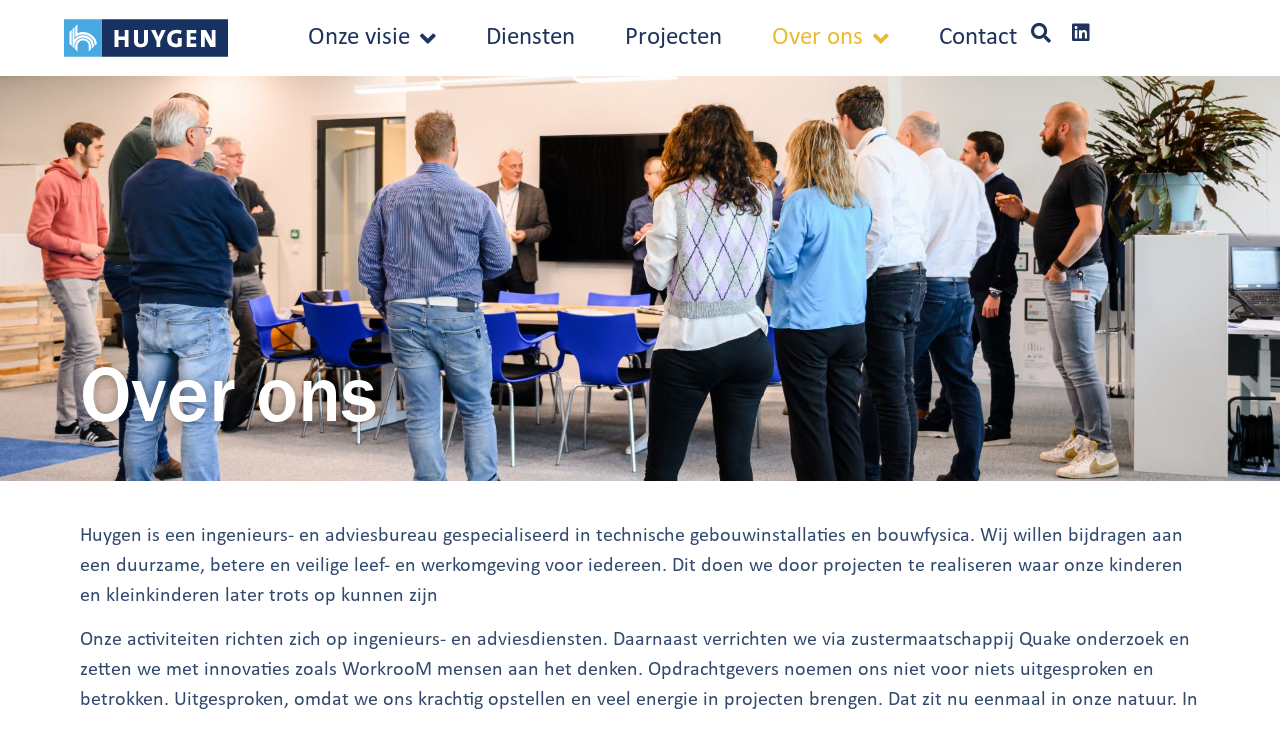

--- FILE ---
content_type: text/html; charset=UTF-8
request_url: https://huygen.net/over-ons/
body_size: 16982
content:
<!doctype html>
<html lang="nl-NL">
<head>
	<meta charset="UTF-8">
	<meta name="viewport" content="width=device-width, initial-scale=1">
	<link rel="profile" href="https://gmpg.org/xfn/11">
	<meta name='robots' content='index, follow, max-image-preview:large, max-snippet:-1, max-video-preview:-1' />

	<!-- This site is optimized with the Yoast SEO plugin v26.5 - https://yoast.com/wordpress/plugins/seo/ -->
	<title>Over ons - Huygen - Installatie-advies</title>
	<meta name="description" content="Huygen is een ingenieurs- en adviesbureau (installatie-advies) gespecialiseerd in technische gebouwinstallaties en bouwfysica." />
	<link rel="canonical" href="https://huygen.net/over-ons/" />
	<meta property="og:locale" content="nl_NL" />
	<meta property="og:type" content="article" />
	<meta property="og:title" content="Over ons - Huygen - Installatie-advies" />
	<meta property="og:description" content="Huygen is een ingenieurs- en adviesbureau (installatie-advies) gespecialiseerd in technische gebouwinstallaties en bouwfysica." />
	<meta property="og:url" content="https://huygen.net/over-ons/" />
	<meta property="og:site_name" content="Huygen" />
	<meta property="article:modified_time" content="2024-10-14T14:37:58+00:00" />
	<meta property="og:image" content="https://huygen.net/wp-content/uploads/2022/12/LSP_Huygen_15.jpg" />
	<meta property="og:image:width" content="1920" />
	<meta property="og:image:height" content="1280" />
	<meta property="og:image:type" content="image/jpeg" />
	<meta name="twitter:card" content="summary_large_image" />
	<meta name="twitter:label1" content="Geschatte leestijd" />
	<meta name="twitter:data1" content="5 minuten" />
	<script type="application/ld+json" class="yoast-schema-graph">{"@context":"https://schema.org","@graph":[{"@type":"WebPage","@id":"https://huygen.net/over-ons/","url":"https://huygen.net/over-ons/","name":"Over ons - Huygen - Installatie-advies","isPartOf":{"@id":"https://huygen.net/#website"},"primaryImageOfPage":{"@id":"https://huygen.net/over-ons/#primaryimage"},"image":{"@id":"https://huygen.net/over-ons/#primaryimage"},"thumbnailUrl":"https://huygen.net/wp-content/uploads/2022/12/LSP_Huygen_15.jpg","datePublished":"2022-08-09T12:31:55+00:00","dateModified":"2024-10-14T14:37:58+00:00","description":"Huygen is een ingenieurs- en adviesbureau (installatie-advies) gespecialiseerd in technische gebouwinstallaties en bouwfysica.","breadcrumb":{"@id":"https://huygen.net/over-ons/#breadcrumb"},"inLanguage":"nl-NL","potentialAction":[{"@type":"ReadAction","target":["https://huygen.net/over-ons/"]}]},{"@type":"ImageObject","inLanguage":"nl-NL","@id":"https://huygen.net/over-ons/#primaryimage","url":"https://huygen.net/wp-content/uploads/2022/12/LSP_Huygen_15.jpg","contentUrl":"https://huygen.net/wp-content/uploads/2022/12/LSP_Huygen_15.jpg","width":1920,"height":1280,"caption":"kantoor geleen brightlands"},{"@type":"BreadcrumbList","@id":"https://huygen.net/over-ons/#breadcrumb","itemListElement":[{"@type":"ListItem","position":1,"name":"Home","item":"https://huygen.net/"},{"@type":"ListItem","position":2,"name":"Over ons"}]},{"@type":"WebSite","@id":"https://huygen.net/#website","url":"https://huygen.net/","name":"Huygen","description":"","publisher":{"@id":"https://huygen.net/#organization"},"potentialAction":[{"@type":"SearchAction","target":{"@type":"EntryPoint","urlTemplate":"https://huygen.net/?s={search_term_string}"},"query-input":{"@type":"PropertyValueSpecification","valueRequired":true,"valueName":"search_term_string"}}],"inLanguage":"nl-NL"},{"@type":"Organization","@id":"https://huygen.net/#organization","name":"Huygen","url":"https://huygen.net/","logo":{"@type":"ImageObject","inLanguage":"nl-NL","@id":"https://huygen.net/#/schema/logo/image/","url":"https://huygen.net/wp-content/uploads/2022/07/huygen-los-AI-1.svg","contentUrl":"https://huygen.net/wp-content/uploads/2022/07/huygen-los-AI-1.svg","width":124,"height":28,"caption":"Huygen"},"image":{"@id":"https://huygen.net/#/schema/logo/image/"},"sameAs":["https://www.linkedin.com/company/huygen/"]}]}</script>
	<!-- / Yoast SEO plugin. -->


<link rel="alternate" type="application/rss+xml" title="Huygen &raquo; feed" href="https://huygen.net/feed/" />
<link rel="alternate" type="application/rss+xml" title="Huygen &raquo; reacties feed" href="https://huygen.net/comments/feed/" />
<link rel="alternate" title="oEmbed (JSON)" type="application/json+oembed" href="https://huygen.net/wp-json/oembed/1.0/embed?url=https%3A%2F%2Fhuygen.net%2Fover-ons%2F" />
<link rel="alternate" title="oEmbed (XML)" type="text/xml+oembed" href="https://huygen.net/wp-json/oembed/1.0/embed?url=https%3A%2F%2Fhuygen.net%2Fover-ons%2F&#038;format=xml" />
<style id='wp-img-auto-sizes-contain-inline-css'>
img:is([sizes=auto i],[sizes^="auto," i]){contain-intrinsic-size:3000px 1500px}
/*# sourceURL=wp-img-auto-sizes-contain-inline-css */
</style>

<style id='wp-emoji-styles-inline-css'>

	img.wp-smiley, img.emoji {
		display: inline !important;
		border: none !important;
		box-shadow: none !important;
		height: 1em !important;
		width: 1em !important;
		margin: 0 0.07em !important;
		vertical-align: -0.1em !important;
		background: none !important;
		padding: 0 !important;
	}
/*# sourceURL=wp-emoji-styles-inline-css */
</style>
<link rel='stylesheet' id='hello-elementor-css' href='https://huygen.net/wp-content/themes/hello-elementor/assets/css/reset.css?ver=3.4.5' media='all' />
<link rel='stylesheet' id='hello-elementor-theme-style-css' href='https://huygen.net/wp-content/themes/hello-elementor/assets/css/theme.css?ver=3.4.5' media='all' />
<link rel='stylesheet' id='hello-elementor-header-footer-css' href='https://huygen.net/wp-content/themes/hello-elementor/assets/css/header-footer.css?ver=3.4.5' media='all' />
<link rel='stylesheet' id='elementor-frontend-css' href='https://huygen.net/wp-content/plugins/elementor/assets/css/frontend.min.css?ver=3.33.2' media='all' />
<style id='elementor-frontend-inline-css'>
.elementor-811 .elementor-element.elementor-element-49fe29c9:not(.elementor-motion-effects-element-type-background), .elementor-811 .elementor-element.elementor-element-49fe29c9 > .elementor-motion-effects-container > .elementor-motion-effects-layer{background-image:url("https://huygen.net/wp-content/uploads/2022/12/LSP_Huygen_15.jpg");}
/*# sourceURL=elementor-frontend-inline-css */
</style>
<link rel='stylesheet' id='elementor-post-8-css' href='https://huygen.net/wp-content/uploads/elementor/css/post-8.css?ver=1764833788' media='all' />
<link rel='stylesheet' id='widget-image-css' href='https://huygen.net/wp-content/plugins/elementor/assets/css/widget-image.min.css?ver=3.33.2' media='all' />
<link rel='stylesheet' id='widget-nav-menu-css' href='https://huygen.net/wp-content/plugins/elementor-pro/assets/css/widget-nav-menu.min.css?ver=3.31.2' media='all' />
<link rel='stylesheet' id='widget-social-icons-css' href='https://huygen.net/wp-content/plugins/elementor/assets/css/widget-social-icons.min.css?ver=3.33.2' media='all' />
<link rel='stylesheet' id='e-apple-webkit-css' href='https://huygen.net/wp-content/plugins/elementor/assets/css/conditionals/apple-webkit.min.css?ver=3.33.2' media='all' />
<link rel='stylesheet' id='widget-heading-css' href='https://huygen.net/wp-content/plugins/elementor/assets/css/widget-heading.min.css?ver=3.33.2' media='all' />
<link rel='stylesheet' id='widget-icon-list-css' href='https://huygen.net/wp-content/plugins/elementor/assets/css/widget-icon-list.min.css?ver=3.33.2' media='all' />
<link rel='stylesheet' id='elementor-icons-css' href='https://huygen.net/wp-content/plugins/elementor/assets/lib/eicons/css/elementor-icons.min.css?ver=5.44.0' media='all' />
<link rel='stylesheet' id='widget-spacer-css' href='https://huygen.net/wp-content/plugins/elementor/assets/css/widget-spacer.min.css?ver=3.33.2' media='all' />
<link rel='stylesheet' id='elementor-post-811-css' href='https://huygen.net/wp-content/uploads/elementor/css/post-811.css?ver=1764833819' media='all' />
<link rel='stylesheet' id='elementor-post-10-css' href='https://huygen.net/wp-content/uploads/elementor/css/post-10.css?ver=1764833788' media='all' />
<link rel='stylesheet' id='elementor-post-742-css' href='https://huygen.net/wp-content/uploads/elementor/css/post-742.css?ver=1764833788' media='all' />
<link rel='stylesheet' id='ecs-styles-css' href='https://huygen.net/wp-content/plugins/ele-custom-skin/assets/css/ecs-style.css?ver=3.1.9' media='all' />
<link rel='stylesheet' id='elementor-post-170-css' href='https://huygen.net/wp-content/uploads/elementor/css/post-170.css?ver=1731685262' media='all' />
<link rel='stylesheet' id='elementor-post-614-css' href='https://huygen.net/wp-content/uploads/elementor/css/post-614.css?ver=1672304970' media='all' />
<link rel='stylesheet' id='elementor-post-787-css' href='https://huygen.net/wp-content/uploads/elementor/css/post-787.css?ver=1694698263' media='all' />
<link rel='stylesheet' id='elementor-post-1898-css' href='https://huygen.net/wp-content/uploads/elementor/css/post-1898.css?ver=1670428380' media='all' />
<link rel='stylesheet' id='elementor-post-3574-css' href='https://huygen.net/wp-content/uploads/elementor/css/post-3574.css?ver=1732633631' media='all' />
<link rel='stylesheet' id='elementor-post-3693-css' href='https://huygen.net/wp-content/uploads/elementor/css/post-3693.css?ver=1732802927' media='all' />
<link rel='stylesheet' id='elementor-icons-shared-0-css' href='https://huygen.net/wp-content/plugins/elementor/assets/lib/font-awesome/css/fontawesome.min.css?ver=5.15.3' media='all' />
<link rel='stylesheet' id='elementor-icons-fa-solid-css' href='https://huygen.net/wp-content/plugins/elementor/assets/lib/font-awesome/css/solid.min.css?ver=5.15.3' media='all' />
<link rel='stylesheet' id='elementor-icons-fa-brands-css' href='https://huygen.net/wp-content/plugins/elementor/assets/lib/font-awesome/css/brands.min.css?ver=5.15.3' media='all' />
<script src="https://huygen.net/wp-includes/js/jquery/jquery.min.js?ver=3.7.1" id="jquery-core-js"></script>
<script src="https://huygen.net/wp-includes/js/jquery/jquery-migrate.min.js?ver=3.4.1" id="jquery-migrate-js"></script>
<script id="ecs_ajax_load-js-extra">
var ecs_ajax_params = {"ajaxurl":"https://huygen.net/wp-admin/admin-ajax.php","posts":"{\"page\":0,\"pagename\":\"over-ons\",\"error\":\"\",\"m\":\"\",\"p\":0,\"post_parent\":\"\",\"subpost\":\"\",\"subpost_id\":\"\",\"attachment\":\"\",\"attachment_id\":0,\"name\":\"over-ons\",\"page_id\":0,\"second\":\"\",\"minute\":\"\",\"hour\":\"\",\"day\":0,\"monthnum\":0,\"year\":0,\"w\":0,\"category_name\":\"\",\"tag\":\"\",\"cat\":\"\",\"tag_id\":\"\",\"author\":\"\",\"author_name\":\"\",\"feed\":\"\",\"tb\":\"\",\"paged\":0,\"meta_key\":\"\",\"meta_value\":\"\",\"preview\":\"\",\"s\":\"\",\"sentence\":\"\",\"title\":\"\",\"fields\":\"all\",\"menu_order\":\"\",\"embed\":\"\",\"category__in\":[],\"category__not_in\":[],\"category__and\":[],\"post__in\":[],\"post__not_in\":[],\"post_name__in\":[],\"tag__in\":[],\"tag__not_in\":[],\"tag__and\":[],\"tag_slug__in\":[],\"tag_slug__and\":[],\"post_parent__in\":[],\"post_parent__not_in\":[],\"author__in\":[],\"author__not_in\":[],\"search_columns\":[],\"ignore_sticky_posts\":false,\"suppress_filters\":false,\"cache_results\":true,\"update_post_term_cache\":true,\"update_menu_item_cache\":false,\"lazy_load_term_meta\":true,\"update_post_meta_cache\":true,\"post_type\":\"\",\"posts_per_page\":10,\"nopaging\":false,\"comments_per_page\":\"50\",\"no_found_rows\":false,\"order\":\"DESC\"}"};
//# sourceURL=ecs_ajax_load-js-extra
</script>
<script src="https://huygen.net/wp-content/plugins/ele-custom-skin/assets/js/ecs_ajax_pagination.js?ver=3.1.9" id="ecs_ajax_load-js"></script>
<script src="https://huygen.net/wp-content/plugins/ele-custom-skin/assets/js/ecs.js?ver=3.1.9" id="ecs-script-js"></script>
<link rel="https://api.w.org/" href="https://huygen.net/wp-json/" /><link rel="alternate" title="JSON" type="application/json" href="https://huygen.net/wp-json/wp/v2/pages/811" /><link rel="EditURI" type="application/rsd+xml" title="RSD" href="https://huygen.net/xmlrpc.php?rsd" />
<link rel='shortlink' href='https://huygen.net/?p=811' />

		<!-- GA Google Analytics @ https://m0n.co/ga -->
		<script async src="https://www.googletagmanager.com/gtag/js?id=G-GNVJK9QM00"></script>
		<script>
			window.dataLayer = window.dataLayer || [];
			function gtag(){dataLayer.push(arguments);}
			gtag('js', new Date());
			gtag('config', 'G-GNVJK9QM00');
		</script>

	<meta name="generator" content="Elementor 3.33.2; features: additional_custom_breakpoints; settings: css_print_method-external, google_font-enabled, font_display-auto">
			<style>
				.e-con.e-parent:nth-of-type(n+4):not(.e-lazyloaded):not(.e-no-lazyload),
				.e-con.e-parent:nth-of-type(n+4):not(.e-lazyloaded):not(.e-no-lazyload) * {
					background-image: none !important;
				}
				@media screen and (max-height: 1024px) {
					.e-con.e-parent:nth-of-type(n+3):not(.e-lazyloaded):not(.e-no-lazyload),
					.e-con.e-parent:nth-of-type(n+3):not(.e-lazyloaded):not(.e-no-lazyload) * {
						background-image: none !important;
					}
				}
				@media screen and (max-height: 640px) {
					.e-con.e-parent:nth-of-type(n+2):not(.e-lazyloaded):not(.e-no-lazyload),
					.e-con.e-parent:nth-of-type(n+2):not(.e-lazyloaded):not(.e-no-lazyload) * {
						background-image: none !important;
					}
				}
			</style>
			<link rel="icon" href="https://huygen.net/wp-content/uploads/2022/07/h-los.svg" sizes="32x32" />
<link rel="icon" href="https://huygen.net/wp-content/uploads/2022/07/h-los.svg" sizes="192x192" />
<link rel="apple-touch-icon" href="https://huygen.net/wp-content/uploads/2022/07/h-los.svg" />
<meta name="msapplication-TileImage" content="https://huygen.net/wp-content/uploads/2022/07/h-los.svg" />
<style id='global-styles-inline-css'>
:root{--wp--preset--aspect-ratio--square: 1;--wp--preset--aspect-ratio--4-3: 4/3;--wp--preset--aspect-ratio--3-4: 3/4;--wp--preset--aspect-ratio--3-2: 3/2;--wp--preset--aspect-ratio--2-3: 2/3;--wp--preset--aspect-ratio--16-9: 16/9;--wp--preset--aspect-ratio--9-16: 9/16;--wp--preset--color--black: #000000;--wp--preset--color--cyan-bluish-gray: #abb8c3;--wp--preset--color--white: #ffffff;--wp--preset--color--pale-pink: #f78da7;--wp--preset--color--vivid-red: #cf2e2e;--wp--preset--color--luminous-vivid-orange: #ff6900;--wp--preset--color--luminous-vivid-amber: #fcb900;--wp--preset--color--light-green-cyan: #7bdcb5;--wp--preset--color--vivid-green-cyan: #00d084;--wp--preset--color--pale-cyan-blue: #8ed1fc;--wp--preset--color--vivid-cyan-blue: #0693e3;--wp--preset--color--vivid-purple: #9b51e0;--wp--preset--gradient--vivid-cyan-blue-to-vivid-purple: linear-gradient(135deg,rgb(6,147,227) 0%,rgb(155,81,224) 100%);--wp--preset--gradient--light-green-cyan-to-vivid-green-cyan: linear-gradient(135deg,rgb(122,220,180) 0%,rgb(0,208,130) 100%);--wp--preset--gradient--luminous-vivid-amber-to-luminous-vivid-orange: linear-gradient(135deg,rgb(252,185,0) 0%,rgb(255,105,0) 100%);--wp--preset--gradient--luminous-vivid-orange-to-vivid-red: linear-gradient(135deg,rgb(255,105,0) 0%,rgb(207,46,46) 100%);--wp--preset--gradient--very-light-gray-to-cyan-bluish-gray: linear-gradient(135deg,rgb(238,238,238) 0%,rgb(169,184,195) 100%);--wp--preset--gradient--cool-to-warm-spectrum: linear-gradient(135deg,rgb(74,234,220) 0%,rgb(151,120,209) 20%,rgb(207,42,186) 40%,rgb(238,44,130) 60%,rgb(251,105,98) 80%,rgb(254,248,76) 100%);--wp--preset--gradient--blush-light-purple: linear-gradient(135deg,rgb(255,206,236) 0%,rgb(152,150,240) 100%);--wp--preset--gradient--blush-bordeaux: linear-gradient(135deg,rgb(254,205,165) 0%,rgb(254,45,45) 50%,rgb(107,0,62) 100%);--wp--preset--gradient--luminous-dusk: linear-gradient(135deg,rgb(255,203,112) 0%,rgb(199,81,192) 50%,rgb(65,88,208) 100%);--wp--preset--gradient--pale-ocean: linear-gradient(135deg,rgb(255,245,203) 0%,rgb(182,227,212) 50%,rgb(51,167,181) 100%);--wp--preset--gradient--electric-grass: linear-gradient(135deg,rgb(202,248,128) 0%,rgb(113,206,126) 100%);--wp--preset--gradient--midnight: linear-gradient(135deg,rgb(2,3,129) 0%,rgb(40,116,252) 100%);--wp--preset--font-size--small: 13px;--wp--preset--font-size--medium: 20px;--wp--preset--font-size--large: 36px;--wp--preset--font-size--x-large: 42px;--wp--preset--spacing--20: 0.44rem;--wp--preset--spacing--30: 0.67rem;--wp--preset--spacing--40: 1rem;--wp--preset--spacing--50: 1.5rem;--wp--preset--spacing--60: 2.25rem;--wp--preset--spacing--70: 3.38rem;--wp--preset--spacing--80: 5.06rem;--wp--preset--shadow--natural: 6px 6px 9px rgba(0, 0, 0, 0.2);--wp--preset--shadow--deep: 12px 12px 50px rgba(0, 0, 0, 0.4);--wp--preset--shadow--sharp: 6px 6px 0px rgba(0, 0, 0, 0.2);--wp--preset--shadow--outlined: 6px 6px 0px -3px rgb(255, 255, 255), 6px 6px rgb(0, 0, 0);--wp--preset--shadow--crisp: 6px 6px 0px rgb(0, 0, 0);}:root { --wp--style--global--content-size: 800px;--wp--style--global--wide-size: 1200px; }:where(body) { margin: 0; }.wp-site-blocks > .alignleft { float: left; margin-right: 2em; }.wp-site-blocks > .alignright { float: right; margin-left: 2em; }.wp-site-blocks > .aligncenter { justify-content: center; margin-left: auto; margin-right: auto; }:where(.wp-site-blocks) > * { margin-block-start: 24px; margin-block-end: 0; }:where(.wp-site-blocks) > :first-child { margin-block-start: 0; }:where(.wp-site-blocks) > :last-child { margin-block-end: 0; }:root { --wp--style--block-gap: 24px; }:root :where(.is-layout-flow) > :first-child{margin-block-start: 0;}:root :where(.is-layout-flow) > :last-child{margin-block-end: 0;}:root :where(.is-layout-flow) > *{margin-block-start: 24px;margin-block-end: 0;}:root :where(.is-layout-constrained) > :first-child{margin-block-start: 0;}:root :where(.is-layout-constrained) > :last-child{margin-block-end: 0;}:root :where(.is-layout-constrained) > *{margin-block-start: 24px;margin-block-end: 0;}:root :where(.is-layout-flex){gap: 24px;}:root :where(.is-layout-grid){gap: 24px;}.is-layout-flow > .alignleft{float: left;margin-inline-start: 0;margin-inline-end: 2em;}.is-layout-flow > .alignright{float: right;margin-inline-start: 2em;margin-inline-end: 0;}.is-layout-flow > .aligncenter{margin-left: auto !important;margin-right: auto !important;}.is-layout-constrained > .alignleft{float: left;margin-inline-start: 0;margin-inline-end: 2em;}.is-layout-constrained > .alignright{float: right;margin-inline-start: 2em;margin-inline-end: 0;}.is-layout-constrained > .aligncenter{margin-left: auto !important;margin-right: auto !important;}.is-layout-constrained > :where(:not(.alignleft):not(.alignright):not(.alignfull)){max-width: var(--wp--style--global--content-size);margin-left: auto !important;margin-right: auto !important;}.is-layout-constrained > .alignwide{max-width: var(--wp--style--global--wide-size);}body .is-layout-flex{display: flex;}.is-layout-flex{flex-wrap: wrap;align-items: center;}.is-layout-flex > :is(*, div){margin: 0;}body .is-layout-grid{display: grid;}.is-layout-grid > :is(*, div){margin: 0;}body{padding-top: 0px;padding-right: 0px;padding-bottom: 0px;padding-left: 0px;}a:where(:not(.wp-element-button)){text-decoration: underline;}:root :where(.wp-element-button, .wp-block-button__link){background-color: #32373c;border-width: 0;color: #fff;font-family: inherit;font-size: inherit;font-style: inherit;font-weight: inherit;letter-spacing: inherit;line-height: inherit;padding-top: calc(0.667em + 2px);padding-right: calc(1.333em + 2px);padding-bottom: calc(0.667em + 2px);padding-left: calc(1.333em + 2px);text-decoration: none;text-transform: inherit;}.has-black-color{color: var(--wp--preset--color--black) !important;}.has-cyan-bluish-gray-color{color: var(--wp--preset--color--cyan-bluish-gray) !important;}.has-white-color{color: var(--wp--preset--color--white) !important;}.has-pale-pink-color{color: var(--wp--preset--color--pale-pink) !important;}.has-vivid-red-color{color: var(--wp--preset--color--vivid-red) !important;}.has-luminous-vivid-orange-color{color: var(--wp--preset--color--luminous-vivid-orange) !important;}.has-luminous-vivid-amber-color{color: var(--wp--preset--color--luminous-vivid-amber) !important;}.has-light-green-cyan-color{color: var(--wp--preset--color--light-green-cyan) !important;}.has-vivid-green-cyan-color{color: var(--wp--preset--color--vivid-green-cyan) !important;}.has-pale-cyan-blue-color{color: var(--wp--preset--color--pale-cyan-blue) !important;}.has-vivid-cyan-blue-color{color: var(--wp--preset--color--vivid-cyan-blue) !important;}.has-vivid-purple-color{color: var(--wp--preset--color--vivid-purple) !important;}.has-black-background-color{background-color: var(--wp--preset--color--black) !important;}.has-cyan-bluish-gray-background-color{background-color: var(--wp--preset--color--cyan-bluish-gray) !important;}.has-white-background-color{background-color: var(--wp--preset--color--white) !important;}.has-pale-pink-background-color{background-color: var(--wp--preset--color--pale-pink) !important;}.has-vivid-red-background-color{background-color: var(--wp--preset--color--vivid-red) !important;}.has-luminous-vivid-orange-background-color{background-color: var(--wp--preset--color--luminous-vivid-orange) !important;}.has-luminous-vivid-amber-background-color{background-color: var(--wp--preset--color--luminous-vivid-amber) !important;}.has-light-green-cyan-background-color{background-color: var(--wp--preset--color--light-green-cyan) !important;}.has-vivid-green-cyan-background-color{background-color: var(--wp--preset--color--vivid-green-cyan) !important;}.has-pale-cyan-blue-background-color{background-color: var(--wp--preset--color--pale-cyan-blue) !important;}.has-vivid-cyan-blue-background-color{background-color: var(--wp--preset--color--vivid-cyan-blue) !important;}.has-vivid-purple-background-color{background-color: var(--wp--preset--color--vivid-purple) !important;}.has-black-border-color{border-color: var(--wp--preset--color--black) !important;}.has-cyan-bluish-gray-border-color{border-color: var(--wp--preset--color--cyan-bluish-gray) !important;}.has-white-border-color{border-color: var(--wp--preset--color--white) !important;}.has-pale-pink-border-color{border-color: var(--wp--preset--color--pale-pink) !important;}.has-vivid-red-border-color{border-color: var(--wp--preset--color--vivid-red) !important;}.has-luminous-vivid-orange-border-color{border-color: var(--wp--preset--color--luminous-vivid-orange) !important;}.has-luminous-vivid-amber-border-color{border-color: var(--wp--preset--color--luminous-vivid-amber) !important;}.has-light-green-cyan-border-color{border-color: var(--wp--preset--color--light-green-cyan) !important;}.has-vivid-green-cyan-border-color{border-color: var(--wp--preset--color--vivid-green-cyan) !important;}.has-pale-cyan-blue-border-color{border-color: var(--wp--preset--color--pale-cyan-blue) !important;}.has-vivid-cyan-blue-border-color{border-color: var(--wp--preset--color--vivid-cyan-blue) !important;}.has-vivid-purple-border-color{border-color: var(--wp--preset--color--vivid-purple) !important;}.has-vivid-cyan-blue-to-vivid-purple-gradient-background{background: var(--wp--preset--gradient--vivid-cyan-blue-to-vivid-purple) !important;}.has-light-green-cyan-to-vivid-green-cyan-gradient-background{background: var(--wp--preset--gradient--light-green-cyan-to-vivid-green-cyan) !important;}.has-luminous-vivid-amber-to-luminous-vivid-orange-gradient-background{background: var(--wp--preset--gradient--luminous-vivid-amber-to-luminous-vivid-orange) !important;}.has-luminous-vivid-orange-to-vivid-red-gradient-background{background: var(--wp--preset--gradient--luminous-vivid-orange-to-vivid-red) !important;}.has-very-light-gray-to-cyan-bluish-gray-gradient-background{background: var(--wp--preset--gradient--very-light-gray-to-cyan-bluish-gray) !important;}.has-cool-to-warm-spectrum-gradient-background{background: var(--wp--preset--gradient--cool-to-warm-spectrum) !important;}.has-blush-light-purple-gradient-background{background: var(--wp--preset--gradient--blush-light-purple) !important;}.has-blush-bordeaux-gradient-background{background: var(--wp--preset--gradient--blush-bordeaux) !important;}.has-luminous-dusk-gradient-background{background: var(--wp--preset--gradient--luminous-dusk) !important;}.has-pale-ocean-gradient-background{background: var(--wp--preset--gradient--pale-ocean) !important;}.has-electric-grass-gradient-background{background: var(--wp--preset--gradient--electric-grass) !important;}.has-midnight-gradient-background{background: var(--wp--preset--gradient--midnight) !important;}.has-small-font-size{font-size: var(--wp--preset--font-size--small) !important;}.has-medium-font-size{font-size: var(--wp--preset--font-size--medium) !important;}.has-large-font-size{font-size: var(--wp--preset--font-size--large) !important;}.has-x-large-font-size{font-size: var(--wp--preset--font-size--x-large) !important;}
/*# sourceURL=global-styles-inline-css */
</style>
</head>
<body class="wp-singular page-template-default page page-id-811 wp-embed-responsive wp-theme-hello-elementor hello-elementor-default elementor-default elementor-kit-8 elementor-page elementor-page-811">


<a class="skip-link screen-reader-text" href="#content">Ga naar de inhoud</a>

		<header data-elementor-type="header" data-elementor-id="10" class="elementor elementor-10 elementor-location-header" data-elementor-post-type="elementor_library">
					<section class="elementor-section elementor-top-section elementor-element elementor-element-2fc56ac elementor-section-full_width elementor-section-height-min-height elementor-section-items-stretch elementor-hidden-tablet elementor-hidden-mobile elementor-section-height-default" data-id="2fc56ac" data-element_type="section" data-settings="{&quot;background_background&quot;:&quot;classic&quot;}">
							<div class="elementor-background-overlay"></div>
							<div class="elementor-container elementor-column-gap-default">
					<div class="elementor-column elementor-col-25 elementor-top-column elementor-element elementor-element-27c8b77" data-id="27c8b77" data-element_type="column">
			<div class="elementor-widget-wrap elementor-element-populated">
						<div class="elementor-element elementor-element-47b6a172 elementor-widget elementor-widget-image" data-id="47b6a172" data-element_type="widget" data-widget_type="image.default">
				<div class="elementor-widget-container">
																<a href="https://huygen.net">
							<img width="124" height="28" src="https://huygen.net/wp-content/uploads/2022/07/huygen-los-AI-1.svg" class="attachment-full size-full wp-image-23" alt="" />								</a>
															</div>
				</div>
					</div>
		</div>
				<div class="elementor-column elementor-col-50 elementor-top-column elementor-element elementor-element-30c7149d" data-id="30c7149d" data-element_type="column">
			<div class="elementor-widget-wrap elementor-element-populated">
						<div class="elementor-element elementor-element-8cb7524 elementor-nav-menu__align-center elementor-nav-menu--stretch elementor-nav-menu__text-align-center elementor-nav-menu--dropdown-tablet elementor-nav-menu--toggle elementor-nav-menu--burger elementor-widget elementor-widget-nav-menu" data-id="8cb7524" data-element_type="widget" data-settings="{&quot;full_width&quot;:&quot;stretch&quot;,&quot;submenu_icon&quot;:{&quot;value&quot;:&quot;&lt;i class=\&quot;fas fa-angle-down\&quot;&gt;&lt;\/i&gt;&quot;,&quot;library&quot;:&quot;fa-solid&quot;},&quot;layout&quot;:&quot;horizontal&quot;,&quot;toggle&quot;:&quot;burger&quot;}" data-widget_type="nav-menu.default">
				<div class="elementor-widget-container">
								<nav aria-label="Menu" class="elementor-nav-menu--main elementor-nav-menu__container elementor-nav-menu--layout-horizontal e--pointer-underline e--animation-fade">
				<ul id="menu-1-8cb7524" class="elementor-nav-menu"><li class="menu-item menu-item-type-post_type menu-item-object-page menu-item-has-children menu-item-663"><a href="https://huygen.net/visie/" class="elementor-item">Onze visie</a>
<ul class="sub-menu elementor-nav-menu--dropdown">
	<li class="menu-item menu-item-type-post_type menu-item-object-page menu-item-1336"><a href="https://huygen.net/visie/bedrijf-kantoor/" class="elementor-sub-item">Bedrijf &#038; kantoor</a></li>
	<li class="menu-item menu-item-type-post_type menu-item-object-page menu-item-1282"><a href="https://huygen.net/visie/gezondheidszorg/" class="elementor-sub-item">Gezondheidszorg</a></li>
	<li class="menu-item menu-item-type-post_type menu-item-object-page menu-item-1334"><a href="https://huygen.net/visie/onderwijs-cultuur/" class="elementor-sub-item">Onderwijs &#038; cultuur</a></li>
	<li class="menu-item menu-item-type-post_type menu-item-object-page menu-item-1333"><a href="https://huygen.net/visie/onderzoek-innovatie/" class="elementor-sub-item">Onderzoek &#038; innovatie</a></li>
	<li class="menu-item menu-item-type-post_type menu-item-object-page menu-item-1337"><a href="https://huygen.net/visie/wonen-retail/" class="elementor-sub-item">Wonen &#038; retail</a></li>
</ul>
</li>
<li class="menu-item menu-item-type-post_type menu-item-object-page menu-item-2841"><a href="https://huygen.net/diensten/" class="elementor-item">Diensten</a></li>
<li class="menu-item menu-item-type-post_type menu-item-object-page menu-item-1426"><a href="https://huygen.net/onze-projecten/" class="elementor-item">Projecten</a></li>
<li class="menu-item menu-item-type-custom menu-item-object-custom current-menu-item menu-item-has-children menu-item-1684"><a href="/over-ons" aria-current="page" class="elementor-item elementor-item-active">Over ons</a>
<ul class="sub-menu elementor-nav-menu--dropdown">
	<li class="menu-item menu-item-type-post_type menu-item-object-page menu-item-3427"><a href="https://huygen.net/oosterhoff/" class="elementor-sub-item">Oosterhoff</a></li>
	<li class="menu-item menu-item-type-post_type menu-item-object-page menu-item-772"><a href="https://huygen.net/nieuws/" class="elementor-sub-item">Nieuws</a></li>
	<li class="menu-item menu-item-type-post_type menu-item-object-page menu-item-1064"><a href="https://huygen.net/ons-team/" class="elementor-sub-item">Ons team</a></li>
	<li class="menu-item menu-item-type-custom menu-item-object-custom menu-item-3365"><a href="https://huygen.career.emply.com/vacatures" class="elementor-sub-item">Werken bij</a></li>
</ul>
</li>
<li class="menu-item menu-item-type-post_type menu-item-object-page menu-item-1723"><a href="https://huygen.net/contact/" class="elementor-item">Contact</a></li>
</ul>			</nav>
					<div class="elementor-menu-toggle" role="button" tabindex="0" aria-label="Menu toggle" aria-expanded="false">
			<i aria-hidden="true" role="presentation" class="elementor-menu-toggle__icon--open eicon-menu-bar"></i><i aria-hidden="true" role="presentation" class="elementor-menu-toggle__icon--close eicon-close"></i>		</div>
					<nav class="elementor-nav-menu--dropdown elementor-nav-menu__container" aria-hidden="true">
				<ul id="menu-2-8cb7524" class="elementor-nav-menu"><li class="menu-item menu-item-type-post_type menu-item-object-page menu-item-has-children menu-item-663"><a href="https://huygen.net/visie/" class="elementor-item" tabindex="-1">Onze visie</a>
<ul class="sub-menu elementor-nav-menu--dropdown">
	<li class="menu-item menu-item-type-post_type menu-item-object-page menu-item-1336"><a href="https://huygen.net/visie/bedrijf-kantoor/" class="elementor-sub-item" tabindex="-1">Bedrijf &#038; kantoor</a></li>
	<li class="menu-item menu-item-type-post_type menu-item-object-page menu-item-1282"><a href="https://huygen.net/visie/gezondheidszorg/" class="elementor-sub-item" tabindex="-1">Gezondheidszorg</a></li>
	<li class="menu-item menu-item-type-post_type menu-item-object-page menu-item-1334"><a href="https://huygen.net/visie/onderwijs-cultuur/" class="elementor-sub-item" tabindex="-1">Onderwijs &#038; cultuur</a></li>
	<li class="menu-item menu-item-type-post_type menu-item-object-page menu-item-1333"><a href="https://huygen.net/visie/onderzoek-innovatie/" class="elementor-sub-item" tabindex="-1">Onderzoek &#038; innovatie</a></li>
	<li class="menu-item menu-item-type-post_type menu-item-object-page menu-item-1337"><a href="https://huygen.net/visie/wonen-retail/" class="elementor-sub-item" tabindex="-1">Wonen &#038; retail</a></li>
</ul>
</li>
<li class="menu-item menu-item-type-post_type menu-item-object-page menu-item-2841"><a href="https://huygen.net/diensten/" class="elementor-item" tabindex="-1">Diensten</a></li>
<li class="menu-item menu-item-type-post_type menu-item-object-page menu-item-1426"><a href="https://huygen.net/onze-projecten/" class="elementor-item" tabindex="-1">Projecten</a></li>
<li class="menu-item menu-item-type-custom menu-item-object-custom current-menu-item menu-item-has-children menu-item-1684"><a href="/over-ons" aria-current="page" class="elementor-item elementor-item-active" tabindex="-1">Over ons</a>
<ul class="sub-menu elementor-nav-menu--dropdown">
	<li class="menu-item menu-item-type-post_type menu-item-object-page menu-item-3427"><a href="https://huygen.net/oosterhoff/" class="elementor-sub-item" tabindex="-1">Oosterhoff</a></li>
	<li class="menu-item menu-item-type-post_type menu-item-object-page menu-item-772"><a href="https://huygen.net/nieuws/" class="elementor-sub-item" tabindex="-1">Nieuws</a></li>
	<li class="menu-item menu-item-type-post_type menu-item-object-page menu-item-1064"><a href="https://huygen.net/ons-team/" class="elementor-sub-item" tabindex="-1">Ons team</a></li>
	<li class="menu-item menu-item-type-custom menu-item-object-custom menu-item-3365"><a href="https://huygen.career.emply.com/vacatures" class="elementor-sub-item" tabindex="-1">Werken bij</a></li>
</ul>
</li>
<li class="menu-item menu-item-type-post_type menu-item-object-page menu-item-1723"><a href="https://huygen.net/contact/" class="elementor-item" tabindex="-1">Contact</a></li>
</ul>			</nav>
						</div>
				</div>
					</div>
		</div>
				<div class="elementor-column elementor-col-25 elementor-top-column elementor-element elementor-element-3be98967" data-id="3be98967" data-element_type="column">
			<div class="elementor-widget-wrap elementor-element-populated">
						<div class="elementor-element elementor-element-7aab2b8f elementor-shape-square e-grid-align-left elementor-grid-2 elementor-widget elementor-widget-social-icons" data-id="7aab2b8f" data-element_type="widget" data-widget_type="social-icons.default">
				<div class="elementor-widget-container">
							<div class="elementor-social-icons-wrapper elementor-grid" role="list">
							<span class="elementor-grid-item" role="listitem">
					<a class="elementor-icon elementor-social-icon elementor-social-icon-search elementor-repeater-item-084c119" href="https://huygen.net/?s=Huygen">
						<span class="elementor-screen-only">Search</span>
						<i aria-hidden="true" class="fas fa-search"></i>					</a>
				</span>
							<span class="elementor-grid-item" role="listitem">
					<a class="elementor-icon elementor-social-icon elementor-social-icon-linkedin elementor-repeater-item-d7ed8ee" href="https://www.linkedin.com/company/939625/admin/" target="_blank">
						<span class="elementor-screen-only">Linkedin</span>
						<i aria-hidden="true" class="fab fa-linkedin"></i>					</a>
				</span>
					</div>
						</div>
				</div>
					</div>
		</div>
					</div>
		</section>
				<section class="elementor-section elementor-top-section elementor-element elementor-element-16f23a9 elementor-section-full_width elementor-section-height-min-height elementor-section-items-stretch elementor-hidden-desktop elementor-section-height-default" data-id="16f23a9" data-element_type="section" data-settings="{&quot;background_background&quot;:&quot;classic&quot;}">
							<div class="elementor-background-overlay"></div>
							<div class="elementor-container elementor-column-gap-default">
					<div class="elementor-column elementor-col-50 elementor-top-column elementor-element elementor-element-5386c92" data-id="5386c92" data-element_type="column">
			<div class="elementor-widget-wrap elementor-element-populated">
						<div class="elementor-element elementor-element-74d8e7a elementor-widget elementor-widget-image" data-id="74d8e7a" data-element_type="widget" data-widget_type="image.default">
				<div class="elementor-widget-container">
																<a href="https://huygen.net">
							<img width="124" height="28" src="https://huygen.net/wp-content/uploads/2022/07/huygen-los-AI-1.svg" class="attachment-full size-full wp-image-23" alt="" />								</a>
															</div>
				</div>
					</div>
		</div>
				<div class="elementor-column elementor-col-50 elementor-top-column elementor-element elementor-element-74e693e" data-id="74e693e" data-element_type="column" data-settings="{&quot;background_background&quot;:&quot;classic&quot;}">
			<div class="elementor-widget-wrap elementor-element-populated">
						<div class="elementor-element elementor-element-175208b elementor-nav-menu__align-start elementor-nav-menu--stretch elementor-nav-menu--dropdown-tablet elementor-nav-menu__text-align-aside elementor-nav-menu--toggle elementor-nav-menu--burger elementor-widget elementor-widget-nav-menu" data-id="175208b" data-element_type="widget" data-settings="{&quot;full_width&quot;:&quot;stretch&quot;,&quot;submenu_icon&quot;:{&quot;value&quot;:&quot;&lt;i class=\&quot;fas fa-angle-down\&quot;&gt;&lt;\/i&gt;&quot;,&quot;library&quot;:&quot;fa-solid&quot;},&quot;layout&quot;:&quot;horizontal&quot;,&quot;toggle&quot;:&quot;burger&quot;}" data-widget_type="nav-menu.default">
				<div class="elementor-widget-container">
								<nav aria-label="Menu" class="elementor-nav-menu--main elementor-nav-menu__container elementor-nav-menu--layout-horizontal e--pointer-underline e--animation-fade">
				<ul id="menu-1-175208b" class="elementor-nav-menu"><li class="menu-item menu-item-type-post_type menu-item-object-page menu-item-has-children menu-item-663"><a href="https://huygen.net/visie/" class="elementor-item">Onze visie</a>
<ul class="sub-menu elementor-nav-menu--dropdown">
	<li class="menu-item menu-item-type-post_type menu-item-object-page menu-item-1336"><a href="https://huygen.net/visie/bedrijf-kantoor/" class="elementor-sub-item">Bedrijf &#038; kantoor</a></li>
	<li class="menu-item menu-item-type-post_type menu-item-object-page menu-item-1282"><a href="https://huygen.net/visie/gezondheidszorg/" class="elementor-sub-item">Gezondheidszorg</a></li>
	<li class="menu-item menu-item-type-post_type menu-item-object-page menu-item-1334"><a href="https://huygen.net/visie/onderwijs-cultuur/" class="elementor-sub-item">Onderwijs &#038; cultuur</a></li>
	<li class="menu-item menu-item-type-post_type menu-item-object-page menu-item-1333"><a href="https://huygen.net/visie/onderzoek-innovatie/" class="elementor-sub-item">Onderzoek &#038; innovatie</a></li>
	<li class="menu-item menu-item-type-post_type menu-item-object-page menu-item-1337"><a href="https://huygen.net/visie/wonen-retail/" class="elementor-sub-item">Wonen &#038; retail</a></li>
</ul>
</li>
<li class="menu-item menu-item-type-post_type menu-item-object-page menu-item-2841"><a href="https://huygen.net/diensten/" class="elementor-item">Diensten</a></li>
<li class="menu-item menu-item-type-post_type menu-item-object-page menu-item-1426"><a href="https://huygen.net/onze-projecten/" class="elementor-item">Projecten</a></li>
<li class="menu-item menu-item-type-custom menu-item-object-custom current-menu-item menu-item-has-children menu-item-1684"><a href="/over-ons" aria-current="page" class="elementor-item elementor-item-active">Over ons</a>
<ul class="sub-menu elementor-nav-menu--dropdown">
	<li class="menu-item menu-item-type-post_type menu-item-object-page menu-item-3427"><a href="https://huygen.net/oosterhoff/" class="elementor-sub-item">Oosterhoff</a></li>
	<li class="menu-item menu-item-type-post_type menu-item-object-page menu-item-772"><a href="https://huygen.net/nieuws/" class="elementor-sub-item">Nieuws</a></li>
	<li class="menu-item menu-item-type-post_type menu-item-object-page menu-item-1064"><a href="https://huygen.net/ons-team/" class="elementor-sub-item">Ons team</a></li>
	<li class="menu-item menu-item-type-custom menu-item-object-custom menu-item-3365"><a href="https://huygen.career.emply.com/vacatures" class="elementor-sub-item">Werken bij</a></li>
</ul>
</li>
<li class="menu-item menu-item-type-post_type menu-item-object-page menu-item-1723"><a href="https://huygen.net/contact/" class="elementor-item">Contact</a></li>
</ul>			</nav>
					<div class="elementor-menu-toggle" role="button" tabindex="0" aria-label="Menu toggle" aria-expanded="false">
			<i aria-hidden="true" role="presentation" class="elementor-menu-toggle__icon--open eicon-menu-bar"></i><i aria-hidden="true" role="presentation" class="elementor-menu-toggle__icon--close eicon-close"></i>		</div>
					<nav class="elementor-nav-menu--dropdown elementor-nav-menu__container" aria-hidden="true">
				<ul id="menu-2-175208b" class="elementor-nav-menu"><li class="menu-item menu-item-type-post_type menu-item-object-page menu-item-has-children menu-item-663"><a href="https://huygen.net/visie/" class="elementor-item" tabindex="-1">Onze visie</a>
<ul class="sub-menu elementor-nav-menu--dropdown">
	<li class="menu-item menu-item-type-post_type menu-item-object-page menu-item-1336"><a href="https://huygen.net/visie/bedrijf-kantoor/" class="elementor-sub-item" tabindex="-1">Bedrijf &#038; kantoor</a></li>
	<li class="menu-item menu-item-type-post_type menu-item-object-page menu-item-1282"><a href="https://huygen.net/visie/gezondheidszorg/" class="elementor-sub-item" tabindex="-1">Gezondheidszorg</a></li>
	<li class="menu-item menu-item-type-post_type menu-item-object-page menu-item-1334"><a href="https://huygen.net/visie/onderwijs-cultuur/" class="elementor-sub-item" tabindex="-1">Onderwijs &#038; cultuur</a></li>
	<li class="menu-item menu-item-type-post_type menu-item-object-page menu-item-1333"><a href="https://huygen.net/visie/onderzoek-innovatie/" class="elementor-sub-item" tabindex="-1">Onderzoek &#038; innovatie</a></li>
	<li class="menu-item menu-item-type-post_type menu-item-object-page menu-item-1337"><a href="https://huygen.net/visie/wonen-retail/" class="elementor-sub-item" tabindex="-1">Wonen &#038; retail</a></li>
</ul>
</li>
<li class="menu-item menu-item-type-post_type menu-item-object-page menu-item-2841"><a href="https://huygen.net/diensten/" class="elementor-item" tabindex="-1">Diensten</a></li>
<li class="menu-item menu-item-type-post_type menu-item-object-page menu-item-1426"><a href="https://huygen.net/onze-projecten/" class="elementor-item" tabindex="-1">Projecten</a></li>
<li class="menu-item menu-item-type-custom menu-item-object-custom current-menu-item menu-item-has-children menu-item-1684"><a href="/over-ons" aria-current="page" class="elementor-item elementor-item-active" tabindex="-1">Over ons</a>
<ul class="sub-menu elementor-nav-menu--dropdown">
	<li class="menu-item menu-item-type-post_type menu-item-object-page menu-item-3427"><a href="https://huygen.net/oosterhoff/" class="elementor-sub-item" tabindex="-1">Oosterhoff</a></li>
	<li class="menu-item menu-item-type-post_type menu-item-object-page menu-item-772"><a href="https://huygen.net/nieuws/" class="elementor-sub-item" tabindex="-1">Nieuws</a></li>
	<li class="menu-item menu-item-type-post_type menu-item-object-page menu-item-1064"><a href="https://huygen.net/ons-team/" class="elementor-sub-item" tabindex="-1">Ons team</a></li>
	<li class="menu-item menu-item-type-custom menu-item-object-custom menu-item-3365"><a href="https://huygen.career.emply.com/vacatures" class="elementor-sub-item" tabindex="-1">Werken bij</a></li>
</ul>
</li>
<li class="menu-item menu-item-type-post_type menu-item-object-page menu-item-1723"><a href="https://huygen.net/contact/" class="elementor-item" tabindex="-1">Contact</a></li>
</ul>			</nav>
						</div>
				</div>
				<div class="elementor-element elementor-element-9f104ad elementor-view-default elementor-widget elementor-widget-icon" data-id="9f104ad" data-element_type="widget" data-widget_type="icon.default">
				<div class="elementor-widget-container">
							<div class="elementor-icon-wrapper">
			<a class="elementor-icon" href="https://huygen.net/?s=Huygen">
			<i aria-hidden="true" class="fas fa-search"></i>			</a>
		</div>
						</div>
				</div>
					</div>
		</div>
					</div>
		</section>
				</header>
		
<main id="content" class="site-main post-811 page type-page status-publish has-post-thumbnail hentry">

	
	<div class="page-content">
				<div data-elementor-type="wp-page" data-elementor-id="811" class="elementor elementor-811" data-elementor-post-type="page">
						<section class="elementor-section elementor-top-section elementor-element elementor-element-49fe29c9 elementor-section-boxed elementor-section-height-default elementor-section-height-default" data-id="49fe29c9" data-element_type="section" data-settings="{&quot;background_background&quot;:&quot;classic&quot;}">
						<div class="elementor-container elementor-column-gap-default">
					<div class="elementor-column elementor-col-100 elementor-top-column elementor-element elementor-element-475f0167" data-id="475f0167" data-element_type="column" data-settings="{&quot;background_background&quot;:&quot;classic&quot;}">
			<div class="elementor-widget-wrap elementor-element-populated">
						<div class="elementor-element elementor-element-78b18005 elementor-widget elementor-widget-spacer" data-id="78b18005" data-element_type="widget" data-widget_type="spacer.default">
				<div class="elementor-widget-container">
							<div class="elementor-spacer">
			<div class="elementor-spacer-inner"></div>
		</div>
						</div>
				</div>
				<div class="elementor-element elementor-element-573b657e elementor-widget elementor-widget-heading" data-id="573b657e" data-element_type="widget" data-widget_type="heading.default">
				<div class="elementor-widget-container">
					<h1 class="elementor-heading-title elementor-size-default">Over ons</h1>				</div>
				</div>
				<div class="elementor-element elementor-element-139096fe elementor-widget elementor-widget-spacer" data-id="139096fe" data-element_type="widget" data-widget_type="spacer.default">
				<div class="elementor-widget-container">
							<div class="elementor-spacer">
			<div class="elementor-spacer-inner"></div>
		</div>
						</div>
				</div>
					</div>
		</div>
					</div>
		</section>
				<section class="elementor-section elementor-top-section elementor-element elementor-element-4bf43717 elementor-section-boxed elementor-section-height-default elementor-section-height-default" data-id="4bf43717" data-element_type="section">
						<div class="elementor-container elementor-column-gap-default">
					<div class="elementor-column elementor-col-100 elementor-top-column elementor-element elementor-element-58dd0ac4" data-id="58dd0ac4" data-element_type="column">
			<div class="elementor-widget-wrap elementor-element-populated">
						<div class="elementor-element elementor-element-4819bc42 elementor-widget elementor-widget-spacer" data-id="4819bc42" data-element_type="widget" data-widget_type="spacer.default">
				<div class="elementor-widget-container">
							<div class="elementor-spacer">
			<div class="elementor-spacer-inner"></div>
		</div>
						</div>
				</div>
				<div class="elementor-element elementor-element-6dbbefa9 elementor-widget elementor-widget-text-editor" data-id="6dbbefa9" data-element_type="widget" data-widget_type="text-editor.default">
				<div class="elementor-widget-container">
									<p class="paragraph"><span class="normaltextrun">Huygen is een ingenieurs- en adviesbureau gespecialiseerd in technische gebouwinstallaties en bouwfysica. Wij willen bijdragen aan een duurzame, betere en veilige leef- en werkomgeving voor iedereen. Dit doen we door projecten te realiseren waar onze kinderen en kleinkinderen later trots op kunnen zijn</span></p><p class="paragraph"><span class="normaltextrun">Onze activiteiten richten zich op ingenieurs- en </span><span class="spellingerror">adviesdiensten</span><span class="normaltextrun">. Daarnaast </span><span class="spellingerror">verrichten</span><span class="normaltextrun"> we via zustermaatschappij </span><span class="spellingerror">Quake</span><span class="normaltextrun"> onderzoek en zetten we met innovaties zoals </span><span class="spellingerror">WorkrooM</span><span class="normaltextrun"> mensen aan het denken. Opdrachtgevers noemen ons niet voor niets uitgesproken en betrokken. Uitgesproken, omdat we ons krachtig opstellen en veel energie in projecten brengen. Dat zit nu eenmaal in onze natuur. In combinatie met onze grote betrokkenheid maakt dit van Huygen een gedreven partner voor eigenaren en ontwikkelaars van gebouwen.</span></p>								</div>
				</div>
				<div class="elementor-element elementor-element-5663a1c elementor-widget elementor-widget-button" data-id="5663a1c" data-element_type="widget" data-widget_type="button.default">
				<div class="elementor-widget-container">
									<div class="elementor-button-wrapper">
					<a class="elementor-button elementor-button-link elementor-size-sm" href="/ons-team">
						<span class="elementor-button-content-wrapper">
									<span class="elementor-button-text">Bekijk ons team</span>
					</span>
					</a>
				</div>
								</div>
				</div>
				<div class="elementor-element elementor-element-d147d5c elementor-widget elementor-widget-spacer" data-id="d147d5c" data-element_type="widget" data-widget_type="spacer.default">
				<div class="elementor-widget-container">
							<div class="elementor-spacer">
			<div class="elementor-spacer-inner"></div>
		</div>
						</div>
				</div>
					</div>
		</div>
					</div>
		</section>
				<section class="elementor-section elementor-top-section elementor-element elementor-element-77cd54a elementor-section-boxed elementor-section-height-default elementor-section-height-default" data-id="77cd54a" data-element_type="section">
						<div class="elementor-container elementor-column-gap-default">
					<div class="elementor-column elementor-col-100 elementor-top-column elementor-element elementor-element-998dac5" data-id="998dac5" data-element_type="column">
			<div class="elementor-widget-wrap elementor-element-populated">
						<div class="elementor-element elementor-element-173e386 elementor-widget elementor-widget-heading" data-id="173e386" data-element_type="widget" data-widget_type="heading.default">
				<div class="elementor-widget-container">
					<h1 class="elementor-heading-title elementor-size-default">Onze geschiedenis</h1>				</div>
				</div>
				<section class="elementor-section elementor-inner-section elementor-element elementor-element-0c35318 elementor-section-boxed elementor-section-height-default elementor-section-height-default" data-id="0c35318" data-element_type="section">
						<div class="elementor-container elementor-column-gap-default">
					<div class="elementor-column elementor-col-50 elementor-inner-column elementor-element elementor-element-4a2e471" data-id="4a2e471" data-element_type="column">
			<div class="elementor-widget-wrap elementor-element-populated">
						<div class="elementor-element elementor-element-725b2bc elementor-widget elementor-widget-heading" data-id="725b2bc" data-element_type="widget" data-widget_type="heading.default">
				<div class="elementor-widget-container">
					<h2 class="elementor-heading-title elementor-size-default">1939</h2>				</div>
				</div>
				<div class="elementor-element elementor-element-e7035f1 elementor-widget elementor-widget-text-editor" data-id="e7035f1" data-element_type="widget" data-widget_type="text-editor.default">
				<div class="elementor-widget-container">
									<p>Oprichting van <em>Adviesbureau ir. L.B. Huygen</em> door ir. Leon Bartholomeus Huygen, geboren op 11 juli 1881 te Amersfoort. Hij heeft zeven kinderen, waaronder Eugéne (1916) en Leon (Onno) (1924). Dhr. Huygen was voorheen directeur van <em>Huygen en Wessel N.V.</em> en mededirecteur <em>Wolter en Dros-Huygen</em>. Dit bedrijf is later gefuseerd tot <em>Bronswerk</em>.</p>								</div>
				</div>
					</div>
		</div>
				<div class="elementor-column elementor-col-50 elementor-inner-column elementor-element elementor-element-0da8967" data-id="0da8967" data-element_type="column">
			<div class="elementor-widget-wrap elementor-element-populated">
						<div class="elementor-element elementor-element-930da89 elementor-widget elementor-widget-image" data-id="930da89" data-element_type="widget" data-widget_type="image.default">
				<div class="elementor-widget-container">
															<img fetchpriority="high" decoding="async" width="522" height="451" src="https://huygen.net/wp-content/uploads/2022/12/1948.png" class="attachment-large size-large wp-image-2524" alt="gevraagd, techniker, bekend met centrale verwarming Ir. L.B. Huygen Raadgevend Ingenieur" srcset="https://huygen.net/wp-content/uploads/2022/12/1948.png 522w, https://huygen.net/wp-content/uploads/2022/12/1948-300x259.png 300w" sizes="(max-width: 522px) 100vw, 522px" />															</div>
				</div>
					</div>
		</div>
					</div>
		</section>
				<section class="elementor-section elementor-inner-section elementor-element elementor-element-dd2e24e elementor-section-boxed elementor-section-height-default elementor-section-height-default" data-id="dd2e24e" data-element_type="section">
						<div class="elementor-container elementor-column-gap-default">
					<div class="elementor-column elementor-col-100 elementor-inner-column elementor-element elementor-element-7298f38" data-id="7298f38" data-element_type="column">
			<div class="elementor-widget-wrap elementor-element-populated">
						<div class="elementor-element elementor-element-f871444 elementor-widget elementor-widget-heading" data-id="f871444" data-element_type="widget" data-widget_type="heading.default">
				<div class="elementor-widget-container">
					<h2 class="elementor-heading-title elementor-size-default">1945</h2>				</div>
				</div>
				<div class="elementor-element elementor-element-c447ea0 elementor-widget elementor-widget-text-editor" data-id="c447ea0" data-element_type="widget" data-widget_type="text-editor.default">
				<div class="elementor-widget-container">
									<p>Zoon Eugéne begint bij zijn vader en vestigt zich in een kantoor te Rotterdam.</p>								</div>
				</div>
					</div>
		</div>
					</div>
		</section>
				<section class="elementor-section elementor-inner-section elementor-element elementor-element-53f76d2 elementor-section-boxed elementor-section-height-default elementor-section-height-default" data-id="53f76d2" data-element_type="section">
						<div class="elementor-container elementor-column-gap-default">
					<div class="elementor-column elementor-col-100 elementor-inner-column elementor-element elementor-element-814c5c9" data-id="814c5c9" data-element_type="column">
			<div class="elementor-widget-wrap elementor-element-populated">
						<div class="elementor-element elementor-element-95ecb5e elementor-widget elementor-widget-heading" data-id="95ecb5e" data-element_type="widget" data-widget_type="heading.default">
				<div class="elementor-widget-container">
					<h2 class="elementor-heading-title elementor-size-default">1950 - 1957</h2>				</div>
				</div>
				<div class="elementor-element elementor-element-84b287b elementor-widget elementor-widget-text-editor" data-id="84b287b" data-element_type="widget" data-widget_type="text-editor.default">
				<div class="elementor-widget-container">
									<p>De vestiging te Maastricht verhuist eerst naar het Koningsplein en later naar Onze Lieve Vrouweplein 16.</p>								</div>
				</div>
					</div>
		</div>
					</div>
		</section>
				<section class="elementor-section elementor-inner-section elementor-element elementor-element-e11af44 elementor-section-boxed elementor-section-height-default elementor-section-height-default" data-id="e11af44" data-element_type="section">
						<div class="elementor-container elementor-column-gap-default">
					<div class="elementor-column elementor-col-50 elementor-inner-column elementor-element elementor-element-d69c88b" data-id="d69c88b" data-element_type="column">
			<div class="elementor-widget-wrap elementor-element-populated">
						<div class="elementor-element elementor-element-1d8467c elementor-widget elementor-widget-heading" data-id="1d8467c" data-element_type="widget" data-widget_type="heading.default">
				<div class="elementor-widget-container">
					<h2 class="elementor-heading-title elementor-size-default">1964</h2>				</div>
				</div>
				<div class="elementor-element elementor-element-a97b6ec elementor-widget elementor-widget-text-editor" data-id="a97b6ec" data-element_type="widget" data-widget_type="text-editor.default">
				<div class="elementor-widget-container">
									<p>Het 25-jarig jubileum. De naam wijzigt in <em>Adviesburo Huygen N.V.</em> Terugtrekking van ir. L.B. Huygen: Eugéne en Onno zijn aandeelhouders. Invoering van de 5-daagse werkweek (45 uur).</p>								</div>
				</div>
					</div>
		</div>
				<div class="elementor-column elementor-col-50 elementor-inner-column elementor-element elementor-element-e20884d" data-id="e20884d" data-element_type="column">
			<div class="elementor-widget-wrap elementor-element-populated">
						<div class="elementor-element elementor-element-434fdb6 elementor-widget elementor-widget-image" data-id="434fdb6" data-element_type="widget" data-widget_type="image.default">
				<div class="elementor-widget-container">
															<img decoding="async" width="509" height="640" src="https://huygen.net/wp-content/uploads/2022/12/Soedan-63.png" class="attachment-large size-large wp-image-2523" alt="L.A. Huygen naar Khartoum (Soadan) (krantenartikel)" srcset="https://huygen.net/wp-content/uploads/2022/12/Soedan-63.png 509w, https://huygen.net/wp-content/uploads/2022/12/Soedan-63-239x300.png 239w" sizes="(max-width: 509px) 100vw, 509px" />															</div>
				</div>
					</div>
		</div>
					</div>
		</section>
				<section class="elementor-section elementor-inner-section elementor-element elementor-element-66604b9 elementor-section-boxed elementor-section-height-default elementor-section-height-default" data-id="66604b9" data-element_type="section">
						<div class="elementor-container elementor-column-gap-default">
					<div class="elementor-column elementor-col-50 elementor-inner-column elementor-element elementor-element-925b8d6" data-id="925b8d6" data-element_type="column">
			<div class="elementor-widget-wrap elementor-element-populated">
						<div class="elementor-element elementor-element-fef4212 elementor-widget elementor-widget-heading" data-id="fef4212" data-element_type="widget" data-widget_type="heading.default">
				<div class="elementor-widget-container">
					<h2 class="elementor-heading-title elementor-size-default">1964 - 1972</h2>				</div>
				</div>
				<div class="elementor-element elementor-element-bab8527 elementor-widget elementor-widget-text-editor" data-id="bab8527" data-element_type="widget" data-widget_type="text-editor.default">
				<div class="elementor-widget-container">
									<p>Hoogconjunctuur: groei. Diverse loonrondes en nieuwe vestigingen in Hoogeveen, Den Bosch en Hasselt. Het vakgebied bouwfysica wordt toegevoegd, dat bestond nog niet. In 1967 komt de heer Hans Cauberg in dienst. Het bedrijf heet inmiddels <em>Huygen Raadgevende Ingenieurs bv</em>.</p>								</div>
				</div>
					</div>
		</div>
				<div class="elementor-column elementor-col-50 elementor-inner-column elementor-element elementor-element-97c419b" data-id="97c419b" data-element_type="column">
			<div class="elementor-widget-wrap elementor-element-populated">
						<div class="elementor-element elementor-element-c469f3e elementor-widget elementor-widget-image" data-id="c469f3e" data-element_type="widget" data-widget_type="image.default">
				<div class="elementor-widget-container">
															<img loading="lazy" decoding="async" width="660" height="399" src="https://huygen.net/wp-content/uploads/2022/12/artikel-1969-kopie.png" class="attachment-large size-large wp-image-2517" alt="Computer en C.V.-berekening" srcset="https://huygen.net/wp-content/uploads/2022/12/artikel-1969-kopie.png 660w, https://huygen.net/wp-content/uploads/2022/12/artikel-1969-kopie-300x181.png 300w" sizes="(max-width: 660px) 100vw, 660px" />															</div>
				</div>
					</div>
		</div>
					</div>
		</section>
				<section class="elementor-section elementor-inner-section elementor-element elementor-element-19bedc2 elementor-section-boxed elementor-section-height-default elementor-section-height-default" data-id="19bedc2" data-element_type="section">
						<div class="elementor-container elementor-column-gap-default">
					<div class="elementor-column elementor-col-50 elementor-inner-column elementor-element elementor-element-0a0c44f" data-id="0a0c44f" data-element_type="column">
			<div class="elementor-widget-wrap elementor-element-populated">
						<div class="elementor-element elementor-element-687aec3 elementor-widget elementor-widget-heading" data-id="687aec3" data-element_type="widget" data-widget_type="heading.default">
				<div class="elementor-widget-container">
					<h2 class="elementor-heading-title elementor-size-default">1972 - 1974</h2>				</div>
				</div>
				<div class="elementor-element elementor-element-e13ac96 elementor-widget elementor-widget-text-editor" data-id="e13ac96" data-element_type="widget" data-widget_type="text-editor.default">
				<div class="elementor-widget-container">
									<p>De naam wijzigt in <em>HUYGEN Raadgevende Ingenieurs B.V.</em> Het bedrijf verhuist naar de Grote Looiersstraat 24 te Maastricht. De oliecrisis raakt ook Huygen. Er volgt een inkrimping met enkele ontslagen en de kantoren in Den Bosch en Hasselt worden opgeheven. De vestiging in Rotterdam wordt verzelfstandigd. De directie wordt onder andere gevormd door Eugene Huygen, Onno blijft in Maastricht. De afsplitsing zou later bekend komen te staan als <em>HE adviseurs</em>.</p>								</div>
				</div>
					</div>
		</div>
				<div class="elementor-column elementor-col-50 elementor-inner-column elementor-element elementor-element-e6dbad6" data-id="e6dbad6" data-element_type="column">
			<div class="elementor-widget-wrap elementor-element-populated">
						<div class="elementor-element elementor-element-602c0b1 elementor-widget elementor-widget-image" data-id="602c0b1" data-element_type="widget" data-widget_type="image.default">
				<div class="elementor-widget-container">
															<img loading="lazy" decoding="async" width="290" height="402" src="https://huygen.net/wp-content/uploads/2022/12/verhuizing-naar-looiersstraat-kopie.png" class="attachment-large size-large wp-image-2519" alt="Ingenieursbureau Huygen verhuisd O.L. Vrouwelein naar Grote Looiersstraat" srcset="https://huygen.net/wp-content/uploads/2022/12/verhuizing-naar-looiersstraat-kopie.png 290w, https://huygen.net/wp-content/uploads/2022/12/verhuizing-naar-looiersstraat-kopie-216x300.png 216w" sizes="(max-width: 290px) 100vw, 290px" />															</div>
				</div>
					</div>
		</div>
					</div>
		</section>
				<section class="elementor-section elementor-inner-section elementor-element elementor-element-718e262 elementor-section-boxed elementor-section-height-default elementor-section-height-default" data-id="718e262" data-element_type="section">
						<div class="elementor-container elementor-column-gap-default">
					<div class="elementor-column elementor-col-50 elementor-inner-column elementor-element elementor-element-8d3f098" data-id="8d3f098" data-element_type="column">
			<div class="elementor-widget-wrap elementor-element-populated">
						<div class="elementor-element elementor-element-2a64ef0 elementor-widget elementor-widget-heading" data-id="2a64ef0" data-element_type="widget" data-widget_type="heading.default">
				<div class="elementor-widget-container">
					<h2 class="elementor-heading-title elementor-size-default">1979</h2>				</div>
				</div>
				<div class="elementor-element elementor-element-60536ff elementor-widget elementor-widget-text-editor" data-id="60536ff" data-element_type="widget" data-widget_type="text-editor.default">
				<div class="elementor-widget-container">
									<p>40-jarig bestaan. Invoering van partnerdeelname aan personeelsdag. ir. Loek Stevens (van ENCI) komt directie versterken.</p>								</div>
				</div>
					</div>
		</div>
				<div class="elementor-column elementor-col-50 elementor-inner-column elementor-element elementor-element-f42ffe2" data-id="f42ffe2" data-element_type="column">
			<div class="elementor-widget-wrap elementor-element-populated">
						<div class="elementor-element elementor-element-c0888be elementor-widget elementor-widget-image" data-id="c0888be" data-element_type="widget" data-widget_type="image.default">
				<div class="elementor-widget-container">
															<img loading="lazy" decoding="async" width="558" height="358" src="https://huygen.net/wp-content/uploads/2022/12/artikel-1979-kopie.png" class="attachment-large size-large wp-image-2518" alt="Energie-specialist ir. L. Huygen (rechts) en mede-directeur Stevens" srcset="https://huygen.net/wp-content/uploads/2022/12/artikel-1979-kopie.png 558w, https://huygen.net/wp-content/uploads/2022/12/artikel-1979-kopie-300x192.png 300w" sizes="(max-width: 558px) 100vw, 558px" />															</div>
				</div>
					</div>
		</div>
					</div>
		</section>
				<section class="elementor-section elementor-inner-section elementor-element elementor-element-3e830e6 elementor-section-boxed elementor-section-height-default elementor-section-height-default" data-id="3e830e6" data-element_type="section">
						<div class="elementor-container elementor-column-gap-default">
					<div class="elementor-column elementor-col-50 elementor-inner-column elementor-element elementor-element-e99f98c" data-id="e99f98c" data-element_type="column">
			<div class="elementor-widget-wrap elementor-element-populated">
						<div class="elementor-element elementor-element-f93d7ad elementor-widget elementor-widget-heading" data-id="f93d7ad" data-element_type="widget" data-widget_type="heading.default">
				<div class="elementor-widget-container">
					<h2 class="elementor-heading-title elementor-size-default">1989</h2>				</div>
				</div>
				<div class="elementor-element elementor-element-72cd52b elementor-widget elementor-widget-text-editor" data-id="72cd52b" data-element_type="widget" data-widget_type="text-editor.default">
				<div class="elementor-widget-container">
									<p>Huygen viert haar 50-jarig jubileum. Afscheid ir. Leon (Onno) Huygen.</p>								</div>
				</div>
					</div>
		</div>
				<div class="elementor-column elementor-col-50 elementor-inner-column elementor-element elementor-element-6a2111c" data-id="6a2111c" data-element_type="column">
			<div class="elementor-widget-wrap elementor-element-populated">
						<div class="elementor-element elementor-element-f738e3a elementor-widget elementor-widget-image" data-id="f738e3a" data-element_type="widget" data-widget_type="image.default">
				<div class="elementor-widget-container">
															<img loading="lazy" decoding="async" width="679" height="902" src="https://huygen.net/wp-content/uploads/2022/12/LA-Huygen-1964.png" class="attachment-large size-large wp-image-2511" alt="L.A. Huygen" srcset="https://huygen.net/wp-content/uploads/2022/12/LA-Huygen-1964.png 679w, https://huygen.net/wp-content/uploads/2022/12/LA-Huygen-1964-226x300.png 226w" sizes="(max-width: 679px) 100vw, 679px" />															</div>
				</div>
					</div>
		</div>
					</div>
		</section>
				<section class="elementor-section elementor-inner-section elementor-element elementor-element-2ce31de elementor-section-boxed elementor-section-height-default elementor-section-height-default" data-id="2ce31de" data-element_type="section">
						<div class="elementor-container elementor-column-gap-default">
					<div class="elementor-column elementor-col-100 elementor-inner-column elementor-element elementor-element-9212b59" data-id="9212b59" data-element_type="column">
			<div class="elementor-widget-wrap elementor-element-populated">
						<div class="elementor-element elementor-element-6bca660 elementor-widget elementor-widget-heading" data-id="6bca660" data-element_type="widget" data-widget_type="heading.default">
				<div class="elementor-widget-container">
					<h2 class="elementor-heading-title elementor-size-default">1994 - 1996</h2>				</div>
				</div>
				<div class="elementor-element elementor-element-06c190e elementor-widget elementor-widget-text-editor" data-id="06c190e" data-element_type="widget" data-widget_type="text-editor.default">
				<div class="elementor-widget-container">
									<p>In 1994 komt Loek Stevens (te vroeg) te overlijden. Samen met het management, waaronder Raymond Vaessen als directeur, neemt Hans Cauberg het adviesbureau over. De in 1974 afgeplitste vestiging te Rotterdam heet inmiddels <em>HE adviseurs</em>.</p>								</div>
				</div>
					</div>
		</div>
					</div>
		</section>
				<section class="elementor-section elementor-inner-section elementor-element elementor-element-bf69993 elementor-section-boxed elementor-section-height-default elementor-section-height-default" data-id="bf69993" data-element_type="section">
						<div class="elementor-container elementor-column-gap-default">
					<div class="elementor-column elementor-col-100 elementor-inner-column elementor-element elementor-element-d06889b" data-id="d06889b" data-element_type="column">
			<div class="elementor-widget-wrap elementor-element-populated">
						<div class="elementor-element elementor-element-bbf7d07 elementor-widget elementor-widget-heading" data-id="bbf7d07" data-element_type="widget" data-widget_type="heading.default">
				<div class="elementor-widget-container">
					<h2 class="elementor-heading-title elementor-size-default">1996</h2>				</div>
				</div>
				<div class="elementor-element elementor-element-86b6e89 elementor-widget elementor-widget-text-editor" data-id="86b6e89" data-element_type="widget" data-widget_type="text-editor.default">
				<div class="elementor-widget-container">
									<p>Raymond Vaessen gaat in op een aanbod om directeur te worden van het huidige <em>Wijnen Zuid</em>. <a href="/medewerkers/corne-gilissen/">Corné Gilissen</a> is zijn opvolger. Het bedrijf telt op dat moment 18 medewerkers. Hans geeft Corné de missie om Huygen opnieuw tot een landelijk adviesbureau met naam en faam te maken. De naam wijzigt weer: <em>Huygen Installatie Adviseurs</em>.</p>								</div>
				</div>
					</div>
		</div>
					</div>
		</section>
				<section class="elementor-section elementor-inner-section elementor-element elementor-element-987d302 elementor-section-boxed elementor-section-height-default elementor-section-height-default" data-id="987d302" data-element_type="section">
						<div class="elementor-container elementor-column-gap-default">
					<div class="elementor-column elementor-col-100 elementor-inner-column elementor-element elementor-element-0bce203" data-id="0bce203" data-element_type="column">
			<div class="elementor-widget-wrap elementor-element-populated">
						<div class="elementor-element elementor-element-873de2b elementor-widget elementor-widget-heading" data-id="873de2b" data-element_type="widget" data-widget_type="heading.default">
				<div class="elementor-widget-container">
					<h2 class="elementor-heading-title elementor-size-default">1998</h2>				</div>
				</div>
				<div class="elementor-element elementor-element-99faade elementor-widget elementor-widget-text-editor" data-id="99faade" data-element_type="widget" data-widget_type="text-editor.default">
				<div class="elementor-widget-container">
									<p><a href="/medewerkers/ed-vonk">Ed Vonk</a> en Gerard Janssen komen in dienst. Zij treden toe tot het management. Jos Leenders, toenmalige technisch directeur van Huygen, is ook zeer gedreven. Hij is een grote aanhanger van de integrale aanpak. Dat slaat aan in de markt.</p>								</div>
				</div>
					</div>
		</div>
					</div>
		</section>
				<section class="elementor-section elementor-inner-section elementor-element elementor-element-1f99ad6 elementor-section-boxed elementor-section-height-default elementor-section-height-default" data-id="1f99ad6" data-element_type="section">
						<div class="elementor-container elementor-column-gap-default">
					<div class="elementor-column elementor-col-100 elementor-inner-column elementor-element elementor-element-fbcfba8" data-id="fbcfba8" data-element_type="column">
			<div class="elementor-widget-wrap elementor-element-populated">
						<div class="elementor-element elementor-element-308abaa elementor-widget elementor-widget-heading" data-id="308abaa" data-element_type="widget" data-widget_type="heading.default">
				<div class="elementor-widget-container">
					<h2 class="elementor-heading-title elementor-size-default">2012 - 2013</h2>				</div>
				</div>
				<div class="elementor-element elementor-element-74afae7 elementor-widget elementor-widget-text-editor" data-id="74afae7" data-element_type="widget" data-widget_type="text-editor.default">
				<div class="elementor-widget-container">
									<p>Ed Vonk en Gerard Janssen treden toe tot de directie. Cauberg-Huygen heeft het moeilijk en gaat failliet. Corné, Ed en Gerard ontwikkelen een strategisch plan. Binnen een maand verkoopt de curator Cauberg-Huygen (excl. Huygen) aan DPA Detachering NV. Ed en Gerard gaan in op een voorstel van Corné om als partners in te groeien. Met het in dienst nemen van <a href="/medewerkers/peter-op-t-veld">Peter op ’t Veld</a> neemt Huygen de onderzoeksactiviteiten van Cauberg-Huygen over.</p>								</div>
				</div>
					</div>
		</div>
					</div>
		</section>
				<section class="elementor-section elementor-inner-section elementor-element elementor-element-4b7889e elementor-section-boxed elementor-section-height-default elementor-section-height-default" data-id="4b7889e" data-element_type="section">
						<div class="elementor-container elementor-column-gap-default">
					<div class="elementor-column elementor-col-50 elementor-inner-column elementor-element elementor-element-588ea6f" data-id="588ea6f" data-element_type="column">
			<div class="elementor-widget-wrap elementor-element-populated">
						<div class="elementor-element elementor-element-241356e elementor-widget elementor-widget-heading" data-id="241356e" data-element_type="widget" data-widget_type="heading.default">
				<div class="elementor-widget-container">
					<h2 class="elementor-heading-title elementor-size-default">2015</h2>				</div>
				</div>
				<div class="elementor-element elementor-element-530a93d elementor-widget elementor-widget-text-editor" data-id="530a93d" data-element_type="widget" data-widget_type="text-editor.default">
				<div class="elementor-widget-container">
									<p>De kantoren te Rotterdam, Amsterdam en Zwolle worden bijeengebracht in Utrecht.</p>								</div>
				</div>
					</div>
		</div>
				<div class="elementor-column elementor-col-50 elementor-inner-column elementor-element elementor-element-812a6fd" data-id="812a6fd" data-element_type="column">
			<div class="elementor-widget-wrap elementor-element-populated">
						<div class="elementor-element elementor-element-3df0717 elementor-widget elementor-widget-image" data-id="3df0717" data-element_type="widget" data-widget_type="image.default">
				<div class="elementor-widget-container">
															<img loading="lazy" decoding="async" width="683" height="1024" src="https://huygen.net/wp-content/uploads/2022/12/LSP_Huygen_38-683x1024.jpg" class="attachment-large size-large wp-image-2384" alt="kantoor utrecht" srcset="https://huygen.net/wp-content/uploads/2022/12/LSP_Huygen_38-683x1024.jpg 683w, https://huygen.net/wp-content/uploads/2022/12/LSP_Huygen_38-200x300.jpg 200w, https://huygen.net/wp-content/uploads/2022/12/LSP_Huygen_38-768x1152.jpg 768w, https://huygen.net/wp-content/uploads/2022/12/LSP_Huygen_38-1024x1536.jpg 1024w, https://huygen.net/wp-content/uploads/2022/12/LSP_Huygen_38.jpg 1280w" sizes="(max-width: 683px) 100vw, 683px" />															</div>
				</div>
					</div>
		</div>
					</div>
		</section>
				<section class="elementor-section elementor-inner-section elementor-element elementor-element-6e7d850 elementor-section-boxed elementor-section-height-default elementor-section-height-default" data-id="6e7d850" data-element_type="section">
						<div class="elementor-container elementor-column-gap-default">
					<div class="elementor-column elementor-col-50 elementor-inner-column elementor-element elementor-element-1c9d84c" data-id="1c9d84c" data-element_type="column">
			<div class="elementor-widget-wrap elementor-element-populated">
						<div class="elementor-element elementor-element-35fc6b8 elementor-widget elementor-widget-heading" data-id="35fc6b8" data-element_type="widget" data-widget_type="heading.default">
				<div class="elementor-widget-container">
					<h2 class="elementor-heading-title elementor-size-default">2019</h2>				</div>
				</div>
				<div class="elementor-element elementor-element-8e3a9c0 elementor-widget elementor-widget-text-editor" data-id="8e3a9c0" data-element_type="widget" data-widget_type="text-editor.default">
				<div class="elementor-widget-container">
									<p>Huygen viert haar 80-jarig jubileum. De vestiging te Maastricht verhuist naar de Brightlands Chemelot Campus te Geleen.</p>								</div>
				</div>
					</div>
		</div>
				<div class="elementor-column elementor-col-50 elementor-inner-column elementor-element elementor-element-da4eb30" data-id="da4eb30" data-element_type="column">
			<div class="elementor-widget-wrap elementor-element-populated">
						<div class="elementor-element elementor-element-97fb80c elementor-widget elementor-widget-image" data-id="97fb80c" data-element_type="widget" data-widget_type="image.default">
				<div class="elementor-widget-container">
															<img loading="lazy" decoding="async" width="683" height="1024" src="https://huygen.net/wp-content/uploads/2022/12/LSP_Huygen_27-683x1024.jpg" class="attachment-large size-large wp-image-2373" alt="kantoor geleen brightlands" srcset="https://huygen.net/wp-content/uploads/2022/12/LSP_Huygen_27-683x1024.jpg 683w, https://huygen.net/wp-content/uploads/2022/12/LSP_Huygen_27-200x300.jpg 200w, https://huygen.net/wp-content/uploads/2022/12/LSP_Huygen_27-768x1152.jpg 768w, https://huygen.net/wp-content/uploads/2022/12/LSP_Huygen_27-1024x1536.jpg 1024w, https://huygen.net/wp-content/uploads/2022/12/LSP_Huygen_27.jpg 1280w" sizes="(max-width: 683px) 100vw, 683px" />															</div>
				</div>
					</div>
		</div>
					</div>
		</section>
				<section class="elementor-section elementor-inner-section elementor-element elementor-element-6772e91 elementor-section-boxed elementor-section-height-default elementor-section-height-default" data-id="6772e91" data-element_type="section">
						<div class="elementor-container elementor-column-gap-default">
					<div class="elementor-column elementor-col-100 elementor-inner-column elementor-element elementor-element-ac52bbe" data-id="ac52bbe" data-element_type="column">
			<div class="elementor-widget-wrap elementor-element-populated">
						<div class="elementor-element elementor-element-ccf5f10 elementor-widget elementor-widget-heading" data-id="ccf5f10" data-element_type="widget" data-widget_type="heading.default">
				<div class="elementor-widget-container">
					<h2 class="elementor-heading-title elementor-size-default">2020</h2>				</div>
				</div>
				<div class="elementor-element elementor-element-56184bf elementor-widget elementor-widget-text-editor" data-id="56184bf" data-element_type="widget" data-widget_type="text-editor.default">
				<div class="elementor-widget-container">
									<p>Huygen sluit zich aan bij Oosterhoff. Huygen wordt een zelfstandige werkmaatschappij binnen Oosterhoff, dat nu in totaal circa 600 medewerkers telt. Het eerder afgesplitste <em>HE adviseurs</em> is twee jaar eerder al onderdeel geworden van Oosterhoff.</p>								</div>
				</div>
					</div>
		</div>
					</div>
		</section>
					</div>
		</div>
					</div>
		</section>
				</div>
		
		
			</div>

	
</main>

			<footer data-elementor-type="footer" data-elementor-id="742" class="elementor elementor-742 elementor-location-footer" data-elementor-post-type="elementor_library">
					<section class="elementor-section elementor-top-section elementor-element elementor-element-cb66c7d elementor-section-boxed elementor-section-height-default elementor-section-height-default" data-id="cb66c7d" data-element_type="section" data-settings="{&quot;background_background&quot;:&quot;classic&quot;}">
						<div class="elementor-container elementor-column-gap-default">
					<div class="elementor-column elementor-col-25 elementor-top-column elementor-element elementor-element-4c5cbd6" data-id="4c5cbd6" data-element_type="column">
			<div class="elementor-widget-wrap elementor-element-populated">
						<div class="elementor-element elementor-element-ad17ca6 elementor-widget elementor-widget-image" data-id="ad17ca6" data-element_type="widget" data-widget_type="image.default">
				<div class="elementor-widget-container">
															<img width="124" height="28" src="https://huygen.net/wp-content/uploads/2022/07/huygen-los-AI-1.svg" class="attachment-large size-large wp-image-23" alt="" />															</div>
				</div>
					</div>
		</div>
				<div class="elementor-column elementor-col-25 elementor-top-column elementor-element elementor-element-01ed345" data-id="01ed345" data-element_type="column">
			<div class="elementor-widget-wrap">
							</div>
		</div>
				<div class="elementor-column elementor-col-25 elementor-top-column elementor-element elementor-element-8460f3c" data-id="8460f3c" data-element_type="column">
			<div class="elementor-widget-wrap">
							</div>
		</div>
				<div class="elementor-column elementor-col-25 elementor-top-column elementor-element elementor-element-a10147b" data-id="a10147b" data-element_type="column">
			<div class="elementor-widget-wrap">
							</div>
		</div>
					</div>
		</section>
				<section class="elementor-section elementor-top-section elementor-element elementor-element-e411fcb elementor-section-boxed elementor-section-height-default elementor-section-height-default" data-id="e411fcb" data-element_type="section" data-settings="{&quot;background_background&quot;:&quot;classic&quot;}">
						<div class="elementor-container elementor-column-gap-default">
					<div class="elementor-column elementor-col-20 elementor-top-column elementor-element elementor-element-da58341" data-id="da58341" data-element_type="column">
			<div class="elementor-widget-wrap elementor-element-populated">
						<div class="elementor-element elementor-element-68a1ad6 elementor-widget elementor-widget-heading" data-id="68a1ad6" data-element_type="widget" data-widget_type="heading.default">
				<div class="elementor-widget-container">
					<h2 class="elementor-heading-title elementor-size-default">Vestiging Zuid</h2>				</div>
				</div>
				<div class="elementor-element elementor-element-67feb9c elementor-widget elementor-widget-text-editor" data-id="67feb9c" data-element_type="widget" data-widget_type="text-editor.default">
				<div class="elementor-widget-container">
									<p>Urmonderbaan 22<br />6167RD Geleen<br /><em>Brightlands Chemelot Campus</em><br /><em>Gebouw 220 (Gate 2)</em></p>								</div>
				</div>
					</div>
		</div>
				<div class="elementor-column elementor-col-20 elementor-top-column elementor-element elementor-element-1110c7e" data-id="1110c7e" data-element_type="column">
			<div class="elementor-widget-wrap elementor-element-populated">
						<div class="elementor-element elementor-element-597e7d6 elementor-widget elementor-widget-heading" data-id="597e7d6" data-element_type="widget" data-widget_type="heading.default">
				<div class="elementor-widget-container">
					<h2 class="elementor-heading-title elementor-size-default">Vestiging Midden</h2>				</div>
				</div>
				<div class="elementor-element elementor-element-2ed0a6b elementor-widget elementor-widget-text-editor" data-id="2ed0a6b" data-element_type="widget" data-widget_type="text-editor.default">
				<div class="elementor-widget-container">
									<p>Groenewoudsedijk 70A<br />3528BK Utrecht</p>								</div>
				</div>
					</div>
		</div>
				<div class="elementor-column elementor-col-20 elementor-top-column elementor-element elementor-element-ec47de4" data-id="ec47de4" data-element_type="column">
			<div class="elementor-widget-wrap elementor-element-populated">
						<div class="elementor-element elementor-element-4d10c93 elementor-widget elementor-widget-heading" data-id="4d10c93" data-element_type="widget" data-widget_type="heading.default">
				<div class="elementor-widget-container">
					<h2 class="elementor-heading-title elementor-size-default">Vestiging West</h2>				</div>
				</div>
				<div class="elementor-element elementor-element-c86e17b elementor-widget elementor-widget-text-editor" data-id="c86e17b" data-element_type="widget" data-widget_type="text-editor.default">
				<div class="elementor-widget-container">
									<p>Lichtenauerlaan 80<br />3062ME Rotterdam</p>								</div>
				</div>
					</div>
		</div>
				<div class="elementor-column elementor-col-20 elementor-top-column elementor-element elementor-element-089f479" data-id="089f479" data-element_type="column">
			<div class="elementor-widget-wrap elementor-element-populated">
						<div class="elementor-element elementor-element-cc772bb elementor-widget elementor-widget-heading" data-id="cc772bb" data-element_type="widget" data-widget_type="heading.default">
				<div class="elementor-widget-container">
					<h2 class="elementor-heading-title elementor-size-default">Vestiging Oost</h2>				</div>
				</div>
				<div class="elementor-element elementor-element-6e4f24b elementor-widget elementor-widget-text-editor" data-id="6e4f24b" data-element_type="widget" data-widget_type="text-editor.default">
				<div class="elementor-widget-container">
									<p>Arnhemsestraatweg 358<br />6881NK Velp<br /><em>Entree en parkeren aan achterzijde pand.</em></p>								</div>
				</div>
					</div>
		</div>
				<div class="elementor-column elementor-col-20 elementor-top-column elementor-element elementor-element-94ecae5" data-id="94ecae5" data-element_type="column">
			<div class="elementor-widget-wrap elementor-element-populated">
						<div class="elementor-element elementor-element-3922ea6 elementor-widget elementor-widget-heading" data-id="3922ea6" data-element_type="widget" data-widget_type="heading.default">
				<div class="elementor-widget-container">
					<h2 class="elementor-heading-title elementor-size-default">Contact</h2>				</div>
				</div>
				<div class="elementor-element elementor-element-eff4d5f elementor-icon-list--layout-traditional elementor-list-item-link-full_width elementor-widget elementor-widget-icon-list" data-id="eff4d5f" data-element_type="widget" data-widget_type="icon-list.default">
				<div class="elementor-widget-container">
							<ul class="elementor-icon-list-items">
							<li class="elementor-icon-list-item">
										<span class="elementor-icon-list-text">(+31) (0)88 032 22 22</span>
									</li>
								<li class="elementor-icon-list-item">
											<a href="mailto:algemeen@huygen.net">

											<span class="elementor-icon-list-text">algemeen@huygen.net</span>
											</a>
									</li>
								<li class="elementor-icon-list-item">
										<span class="elementor-icon-list-text">KvK: 14618892</span>
									</li>
								<li class="elementor-icon-list-item">
											<a href="/privacy">

												<span class="elementor-icon-list-icon">
							<i aria-hidden="true" class="fas fa-angle-right"></i>						</span>
										<span class="elementor-icon-list-text">Privacyverklaring</span>
											</a>
									</li>
						</ul>
						</div>
				</div>
					</div>
		</div>
					</div>
		</section>
				</footer>
		
<script type="speculationrules">
{"prefetch":[{"source":"document","where":{"and":[{"href_matches":"/*"},{"not":{"href_matches":["/wp-*.php","/wp-admin/*","/wp-content/uploads/*","/wp-content/*","/wp-content/plugins/*","/wp-content/themes/hello-elementor/*","/*\\?(.+)"]}},{"not":{"selector_matches":"a[rel~=\"nofollow\"]"}},{"not":{"selector_matches":".no-prefetch, .no-prefetch a"}}]},"eagerness":"conservative"}]}
</script>
			<script>
				const lazyloadRunObserver = () => {
					const lazyloadBackgrounds = document.querySelectorAll( `.e-con.e-parent:not(.e-lazyloaded)` );
					const lazyloadBackgroundObserver = new IntersectionObserver( ( entries ) => {
						entries.forEach( ( entry ) => {
							if ( entry.isIntersecting ) {
								let lazyloadBackground = entry.target;
								if( lazyloadBackground ) {
									lazyloadBackground.classList.add( 'e-lazyloaded' );
								}
								lazyloadBackgroundObserver.unobserve( entry.target );
							}
						});
					}, { rootMargin: '200px 0px 200px 0px' } );
					lazyloadBackgrounds.forEach( ( lazyloadBackground ) => {
						lazyloadBackgroundObserver.observe( lazyloadBackground );
					} );
				};
				const events = [
					'DOMContentLoaded',
					'elementor/lazyload/observe',
				];
				events.forEach( ( event ) => {
					document.addEventListener( event, lazyloadRunObserver );
				} );
			</script>
			<script src="https://huygen.net/wp-content/themes/hello-elementor/assets/js/hello-frontend.js?ver=3.4.5" id="hello-theme-frontend-js"></script>
<script src="https://huygen.net/wp-content/plugins/elementor/assets/js/webpack.runtime.min.js?ver=3.33.2" id="elementor-webpack-runtime-js"></script>
<script src="https://huygen.net/wp-content/plugins/elementor/assets/js/frontend-modules.min.js?ver=3.33.2" id="elementor-frontend-modules-js"></script>
<script src="https://huygen.net/wp-includes/js/jquery/ui/core.min.js?ver=1.13.3" id="jquery-ui-core-js"></script>
<script id="elementor-frontend-js-before">
var elementorFrontendConfig = {"environmentMode":{"edit":false,"wpPreview":false,"isScriptDebug":false},"i18n":{"shareOnFacebook":"Deel via Facebook","shareOnTwitter":"Deel via Twitter","pinIt":"Pin dit","download":"Downloaden","downloadImage":"Download afbeelding","fullscreen":"Volledig scherm","zoom":"Zoom","share":"Delen","playVideo":"Video afspelen","previous":"Vorige","next":"Volgende","close":"Sluiten","a11yCarouselPrevSlideMessage":"Vorige slide","a11yCarouselNextSlideMessage":"Volgende slide","a11yCarouselFirstSlideMessage":"Ga naar de eerste slide","a11yCarouselLastSlideMessage":"Ga naar de laatste slide","a11yCarouselPaginationBulletMessage":"Ga naar slide"},"is_rtl":false,"breakpoints":{"xs":0,"sm":480,"md":768,"lg":1025,"xl":1440,"xxl":1600},"responsive":{"breakpoints":{"mobile":{"label":"Mobiel portret","value":767,"default_value":767,"direction":"max","is_enabled":true},"mobile_extra":{"label":"Mobiel landschap","value":880,"default_value":880,"direction":"max","is_enabled":false},"tablet":{"label":"Tablet portret","value":1024,"default_value":1024,"direction":"max","is_enabled":true},"tablet_extra":{"label":"Tablet landschap","value":1200,"default_value":1200,"direction":"max","is_enabled":false},"laptop":{"label":"Laptop","value":1366,"default_value":1366,"direction":"max","is_enabled":false},"widescreen":{"label":"Breedbeeld","value":2400,"default_value":2400,"direction":"min","is_enabled":false}},"hasCustomBreakpoints":false},"version":"3.33.2","is_static":false,"experimentalFeatures":{"additional_custom_breakpoints":true,"theme_builder_v2":true,"hello-theme-header-footer":true,"home_screen":true,"global_classes_should_enforce_capabilities":true,"e_variables":true,"cloud-library":true,"e_opt_in_v4_page":true,"import-export-customization":true},"urls":{"assets":"https:\/\/huygen.net\/wp-content\/plugins\/elementor\/assets\/","ajaxurl":"https:\/\/huygen.net\/wp-admin\/admin-ajax.php","uploadUrl":"https:\/\/huygen.net\/wp-content\/uploads"},"nonces":{"floatingButtonsClickTracking":"dcb33292a9"},"swiperClass":"swiper","settings":{"page":[],"editorPreferences":[]},"kit":{"active_breakpoints":["viewport_mobile","viewport_tablet"],"global_image_lightbox":"yes","lightbox_enable_counter":"yes","lightbox_enable_fullscreen":"yes","lightbox_enable_zoom":"yes","lightbox_enable_share":"yes","lightbox_title_src":"title","lightbox_description_src":"description","hello_header_logo_type":"title","hello_header_menu_layout":"horizontal","hello_footer_logo_type":"logo"},"post":{"id":811,"title":"Over%20ons%20-%20Huygen%20-%20Installatie-advies","excerpt":"","featuredImage":"https:\/\/huygen.net\/wp-content\/uploads\/2022\/12\/LSP_Huygen_15-1024x683.jpg"}};
//# sourceURL=elementor-frontend-js-before
</script>
<script src="https://huygen.net/wp-content/plugins/elementor/assets/js/frontend.min.js?ver=3.33.2" id="elementor-frontend-js"></script>
<script src="https://huygen.net/wp-content/plugins/elementor-pro/assets/lib/smartmenus/jquery.smartmenus.min.js?ver=1.2.1" id="smartmenus-js"></script>
<script src="https://huygen.net/wp-content/plugins/elementor-pro/assets/js/webpack-pro.runtime.min.js?ver=3.31.2" id="elementor-pro-webpack-runtime-js"></script>
<script src="https://huygen.net/wp-includes/js/dist/hooks.min.js?ver=dd5603f07f9220ed27f1" id="wp-hooks-js"></script>
<script src="https://huygen.net/wp-includes/js/dist/i18n.min.js?ver=c26c3dc7bed366793375" id="wp-i18n-js"></script>
<script id="wp-i18n-js-after">
wp.i18n.setLocaleData( { 'text direction\u0004ltr': [ 'ltr' ] } );
//# sourceURL=wp-i18n-js-after
</script>
<script id="elementor-pro-frontend-js-before">
var ElementorProFrontendConfig = {"ajaxurl":"https:\/\/huygen.net\/wp-admin\/admin-ajax.php","nonce":"4ff6925f7d","urls":{"assets":"https:\/\/huygen.net\/wp-content\/plugins\/elementor-pro\/assets\/","rest":"https:\/\/huygen.net\/wp-json\/"},"settings":{"lazy_load_background_images":true},"popup":{"hasPopUps":false},"shareButtonsNetworks":{"facebook":{"title":"Facebook","has_counter":true},"twitter":{"title":"Twitter"},"linkedin":{"title":"LinkedIn","has_counter":true},"pinterest":{"title":"Pinterest","has_counter":true},"reddit":{"title":"Reddit","has_counter":true},"vk":{"title":"VK","has_counter":true},"odnoklassniki":{"title":"OK","has_counter":true},"tumblr":{"title":"Tumblr"},"digg":{"title":"Digg"},"skype":{"title":"Skype"},"stumbleupon":{"title":"StumbleUpon","has_counter":true},"mix":{"title":"Mix"},"telegram":{"title":"Telegram"},"pocket":{"title":"Pocket","has_counter":true},"xing":{"title":"XING","has_counter":true},"whatsapp":{"title":"WhatsApp"},"email":{"title":"Email"},"print":{"title":"Print"},"x-twitter":{"title":"X"},"threads":{"title":"Threads"}},"facebook_sdk":{"lang":"nl_NL","app_id":""},"lottie":{"defaultAnimationUrl":"https:\/\/huygen.net\/wp-content\/plugins\/elementor-pro\/modules\/lottie\/assets\/animations\/default.json"}};
//# sourceURL=elementor-pro-frontend-js-before
</script>
<script src="https://huygen.net/wp-content/plugins/elementor-pro/assets/js/frontend.min.js?ver=3.31.2" id="elementor-pro-frontend-js"></script>
<script src="https://huygen.net/wp-content/plugins/elementor-pro/assets/js/elements-handlers.min.js?ver=3.31.2" id="pro-elements-handlers-js"></script>
<script id="wp-emoji-settings" type="application/json">
{"baseUrl":"https://s.w.org/images/core/emoji/17.0.2/72x72/","ext":".png","svgUrl":"https://s.w.org/images/core/emoji/17.0.2/svg/","svgExt":".svg","source":{"concatemoji":"https://huygen.net/wp-includes/js/wp-emoji-release.min.js?ver=6.9"}}
</script>
<script type="module">
/*! This file is auto-generated */
const a=JSON.parse(document.getElementById("wp-emoji-settings").textContent),o=(window._wpemojiSettings=a,"wpEmojiSettingsSupports"),s=["flag","emoji"];function i(e){try{var t={supportTests:e,timestamp:(new Date).valueOf()};sessionStorage.setItem(o,JSON.stringify(t))}catch(e){}}function c(e,t,n){e.clearRect(0,0,e.canvas.width,e.canvas.height),e.fillText(t,0,0);t=new Uint32Array(e.getImageData(0,0,e.canvas.width,e.canvas.height).data);e.clearRect(0,0,e.canvas.width,e.canvas.height),e.fillText(n,0,0);const a=new Uint32Array(e.getImageData(0,0,e.canvas.width,e.canvas.height).data);return t.every((e,t)=>e===a[t])}function p(e,t){e.clearRect(0,0,e.canvas.width,e.canvas.height),e.fillText(t,0,0);var n=e.getImageData(16,16,1,1);for(let e=0;e<n.data.length;e++)if(0!==n.data[e])return!1;return!0}function u(e,t,n,a){switch(t){case"flag":return n(e,"\ud83c\udff3\ufe0f\u200d\u26a7\ufe0f","\ud83c\udff3\ufe0f\u200b\u26a7\ufe0f")?!1:!n(e,"\ud83c\udde8\ud83c\uddf6","\ud83c\udde8\u200b\ud83c\uddf6")&&!n(e,"\ud83c\udff4\udb40\udc67\udb40\udc62\udb40\udc65\udb40\udc6e\udb40\udc67\udb40\udc7f","\ud83c\udff4\u200b\udb40\udc67\u200b\udb40\udc62\u200b\udb40\udc65\u200b\udb40\udc6e\u200b\udb40\udc67\u200b\udb40\udc7f");case"emoji":return!a(e,"\ud83e\u1fac8")}return!1}function f(e,t,n,a){let r;const o=(r="undefined"!=typeof WorkerGlobalScope&&self instanceof WorkerGlobalScope?new OffscreenCanvas(300,150):document.createElement("canvas")).getContext("2d",{willReadFrequently:!0}),s=(o.textBaseline="top",o.font="600 32px Arial",{});return e.forEach(e=>{s[e]=t(o,e,n,a)}),s}function r(e){var t=document.createElement("script");t.src=e,t.defer=!0,document.head.appendChild(t)}a.supports={everything:!0,everythingExceptFlag:!0},new Promise(t=>{let n=function(){try{var e=JSON.parse(sessionStorage.getItem(o));if("object"==typeof e&&"number"==typeof e.timestamp&&(new Date).valueOf()<e.timestamp+604800&&"object"==typeof e.supportTests)return e.supportTests}catch(e){}return null}();if(!n){if("undefined"!=typeof Worker&&"undefined"!=typeof OffscreenCanvas&&"undefined"!=typeof URL&&URL.createObjectURL&&"undefined"!=typeof Blob)try{var e="postMessage("+f.toString()+"("+[JSON.stringify(s),u.toString(),c.toString(),p.toString()].join(",")+"));",a=new Blob([e],{type:"text/javascript"});const r=new Worker(URL.createObjectURL(a),{name:"wpTestEmojiSupports"});return void(r.onmessage=e=>{i(n=e.data),r.terminate(),t(n)})}catch(e){}i(n=f(s,u,c,p))}t(n)}).then(e=>{for(const n in e)a.supports[n]=e[n],a.supports.everything=a.supports.everything&&a.supports[n],"flag"!==n&&(a.supports.everythingExceptFlag=a.supports.everythingExceptFlag&&a.supports[n]);var t;a.supports.everythingExceptFlag=a.supports.everythingExceptFlag&&!a.supports.flag,a.supports.everything||((t=a.source||{}).concatemoji?r(t.concatemoji):t.wpemoji&&t.twemoji&&(r(t.twemoji),r(t.wpemoji)))});
//# sourceURL=https://huygen.net/wp-includes/js/wp-emoji-loader.min.js
</script>

</body>
</html>


<!-- Page cached by LiteSpeed Cache 7.6.2 on 2026-01-29 05:04:53 -->

--- FILE ---
content_type: text/css
request_url: https://huygen.net/wp-content/uploads/elementor/css/post-8.css?ver=1764833788
body_size: 657
content:
.elementor-kit-8{--e-global-color-primary:#1F335C;--e-global-color-secondary:#0578BE;--e-global-color-text:#000000;--e-global-color-accent:#ECBA32;--e-global-color-a2f3eda:#0AAAE3;--e-global-color-62a5329:#87CEF1;--e-global-color-b40308b:#C0CC05;--e-global-color-a1e9c93:#EB600A;--e-global-color-96e536f:#69481E;--e-global-color-516a923:#F8B483;--e-global-color-3e65578:#694092;--e-global-color-54ea9f3:#2C4A9A;--e-global-typography-primary-font-family:"Franklin Gothic";--e-global-typography-primary-font-weight:400;--e-global-typography-secondary-font-family:"Franklin Gothic";--e-global-typography-secondary-font-weight:400;--e-global-typography-text-font-family:"Calibri";--e-global-typography-text-font-size:20px;--e-global-typography-text-font-weight:400;--e-global-typography-accent-font-family:"Calibri";--e-global-typography-accent-font-weight:500;--e-global-typography-4a4c7f1-font-family:"Franklin Gothic";--e-global-typography-4a4c7f1-font-size:25px;--e-global-typography-4a4c7f1-font-weight:600;color:var( --e-global-color-text );font-family:var( --e-global-typography-text-font-family ), Sans-serif;font-size:var( --e-global-typography-text-font-size );font-weight:var( --e-global-typography-text-font-weight );}.elementor-kit-8 button,.elementor-kit-8 input[type="button"],.elementor-kit-8 input[type="submit"],.elementor-kit-8 .elementor-button{background-color:var( --e-global-color-primary );font-family:var( --e-global-typography-text-font-family ), Sans-serif;font-size:var( --e-global-typography-text-font-size );font-weight:var( --e-global-typography-text-font-weight );color:#FFFFFF;border-radius:0px 0px 0px 0px;}.elementor-kit-8 e-page-transition{background-color:#FFBC7D;}.elementor-kit-8 a{color:var( --e-global-color-a2f3eda );font-family:"Franklin Gothic", Sans-serif;font-size:20px;font-weight:400;}.elementor-kit-8 h1{color:var( --e-global-color-primary );font-family:var( --e-global-typography-primary-font-family ), Sans-serif;font-weight:var( --e-global-typography-primary-font-weight );}.elementor-kit-8 h2{color:var( --e-global-color-secondary );font-family:var( --e-global-typography-secondary-font-family ), Sans-serif;font-weight:var( --e-global-typography-secondary-font-weight );}.elementor-kit-8 h4{color:var( --e-global-color-secondary );font-family:var( --e-global-typography-secondary-font-family ), Sans-serif;font-weight:var( --e-global-typography-secondary-font-weight );}.elementor-kit-8 h5{color:var( --e-global-color-text );font-family:var( --e-global-typography-text-font-family ), Sans-serif;font-size:var( --e-global-typography-text-font-size );font-weight:var( --e-global-typography-text-font-weight );}.elementor-kit-8 h6{color:var( --e-global-color-accent );font-family:var( --e-global-typography-primary-font-family ), Sans-serif;font-weight:var( --e-global-typography-primary-font-weight );}.elementor-section.elementor-section-boxed > .elementor-container{max-width:1140px;}.e-con{--container-max-width:1140px;}.elementor-widget:not(:last-child){margin-block-end:20px;}.elementor-element{--widgets-spacing:20px 20px;--widgets-spacing-row:20px;--widgets-spacing-column:20px;}{}h1.entry-title{display:var(--page-title-display);}.site-header .site-branding{flex-direction:column;align-items:stretch;}.site-header{padding-inline-end:0px;padding-inline-start:0px;}.site-footer .site-branding{flex-direction:column;align-items:stretch;}@media(max-width:1024px){.elementor-kit-8{font-size:var( --e-global-typography-text-font-size );}.elementor-kit-8 h5{font-size:var( --e-global-typography-text-font-size );}.elementor-kit-8 button,.elementor-kit-8 input[type="button"],.elementor-kit-8 input[type="submit"],.elementor-kit-8 .elementor-button{font-size:var( --e-global-typography-text-font-size );}.elementor-section.elementor-section-boxed > .elementor-container{max-width:1024px;}.e-con{--container-max-width:1024px;}}@media(max-width:767px){.elementor-kit-8{font-size:var( --e-global-typography-text-font-size );}.elementor-kit-8 h5{font-size:var( --e-global-typography-text-font-size );}.elementor-kit-8 button,.elementor-kit-8 input[type="button"],.elementor-kit-8 input[type="submit"],.elementor-kit-8 .elementor-button{font-size:var( --e-global-typography-text-font-size );}.elementor-section.elementor-section-boxed > .elementor-container{max-width:767px;}.e-con{--container-max-width:767px;}}/* Start Custom Fonts CSS */@font-face {
	font-family: 'Franklin Gothic';
	font-style: normal;
	font-weight: normal;
	font-display: auto;
	src: url('https://huygen.net/wp-content/uploads/2022/07/framdit.ttf') format('truetype');
}
@font-face {
	font-family: 'Franklin Gothic';
	font-style: normal;
	font-weight: normal;
	font-display: auto;
	src: url('https://huygen.net/wp-content/uploads/2022/07/framd.ttf') format('truetype');
}
/* End Custom Fonts CSS */
/* Start Custom Fonts CSS */@font-face {
	font-family: 'Calibri';
	font-style: normal;
	font-weight: normal;
	font-display: auto;
	src: url('https://huygen.net/wp-content/uploads/2022/07/calibriz.ttf') format('truetype');
}
@font-face {
	font-family: 'Calibri';
	font-style: normal;
	font-weight: normal;
	font-display: auto;
	src: url('https://huygen.net/wp-content/uploads/2022/07/calibrili.ttf') format('truetype');
}
@font-face {
	font-family: 'Calibri';
	font-style: normal;
	font-weight: normal;
	font-display: auto;
	src: url('https://huygen.net/wp-content/uploads/2022/07/calibril.ttf') format('truetype');
}
@font-face {
	font-family: 'Calibri';
	font-style: normal;
	font-weight: normal;
	font-display: auto;
	src: url('https://huygen.net/wp-content/uploads/2022/07/calibrii.ttf') format('truetype');
}
@font-face {
	font-family: 'Calibri';
	font-style: normal;
	font-weight: normal;
	font-display: auto;
	src: url('https://huygen.net/wp-content/uploads/2022/07/calibrib.ttf') format('truetype');
}
@font-face {
	font-family: 'Calibri';
	font-style: normal;
	font-weight: normal;
	font-display: auto;
	src: url('https://huygen.net/wp-content/uploads/2022/07/calibri.ttf') format('truetype');
}
/* End Custom Fonts CSS */

--- FILE ---
content_type: text/css
request_url: https://huygen.net/wp-content/uploads/elementor/css/post-811.css?ver=1764833819
body_size: 1361
content:
.elementor-811 .elementor-element.elementor-element-49fe29c9:not(.elementor-motion-effects-element-type-background), .elementor-811 .elementor-element.elementor-element-49fe29c9 > .elementor-motion-effects-container > .elementor-motion-effects-layer{background-position:center center;background-size:cover;}.elementor-811 .elementor-element.elementor-element-49fe29c9{transition:background 0.3s, border 0.3s, border-radius 0.3s, box-shadow 0.3s;}.elementor-811 .elementor-element.elementor-element-49fe29c9 > .elementor-background-overlay{transition:background 0.3s, border-radius 0.3s, opacity 0.3s;}.elementor-811 .elementor-element.elementor-element-475f0167 > .elementor-element-populated{transition:background 0.3s, border 0.3s, border-radius 0.3s, box-shadow 0.3s;}.elementor-811 .elementor-element.elementor-element-475f0167 > .elementor-element-populated > .elementor-background-overlay{transition:background 0.3s, border-radius 0.3s, opacity 0.3s;}.elementor-811 .elementor-element.elementor-element-78b18005{--spacer-size:250px;}.elementor-811 .elementor-element.elementor-element-573b657e .elementor-heading-title{font-family:"Franklin Gothic", Sans-serif;font-size:80px;font-weight:400;text-shadow:0px 0px 10px rgba(0,0,0,0.3);color:#FFFFFF;}.elementor-811 .elementor-element.elementor-element-139096fe{--spacer-size:15px;}.elementor-811 .elementor-element.elementor-element-4819bc42{--spacer-size:10px;}.elementor-811 .elementor-element.elementor-element-6dbbefa9 > .elementor-widget-container{margin:0px 0px 0px 0px;padding:0% 0% 0% 0%;}.elementor-811 .elementor-element.elementor-element-6dbbefa9{text-align:left;font-family:var( --e-global-typography-text-font-family ), Sans-serif;font-size:var( --e-global-typography-text-font-size );font-weight:var( --e-global-typography-text-font-weight );color:#324A6D;}.elementor-811 .elementor-element.elementor-element-d147d5c{--spacer-size:50px;}.elementor-811 .elementor-element.elementor-element-77cd54a > .elementor-container{max-width:1000px;}.elementor-811 .elementor-element.elementor-element-0c35318{box-shadow:0px 0px 5px 0px rgba(0,0,0,0.5);margin-top:0px;margin-bottom:020px;padding:0px 0px 0px 0px;}.elementor-811 .elementor-element.elementor-element-725b2bc > .elementor-widget-container{margin:25px 0px 0px 0px;}.elementor-811 .elementor-element.elementor-element-725b2bc{text-align:left;}.elementor-811 .elementor-element.elementor-element-725b2bc .elementor-heading-title{font-size:40px;}.elementor-811 .elementor-element.elementor-element-e7035f1 > .elementor-widget-container{margin:0px 0px -40px 0px;padding:0% 0% 0% 0%;}.elementor-811 .elementor-element.elementor-element-e7035f1{text-align:left;font-family:var( --e-global-typography-text-font-family ), Sans-serif;font-size:var( --e-global-typography-text-font-size );font-weight:var( --e-global-typography-text-font-weight );color:#324A6D;}.elementor-bc-flex-widget .elementor-811 .elementor-element.elementor-element-0da8967.elementor-column .elementor-widget-wrap{align-items:center;}.elementor-811 .elementor-element.elementor-element-0da8967.elementor-column.elementor-element[data-element_type="column"] > .elementor-widget-wrap.elementor-element-populated{align-content:center;align-items:center;}.elementor-811 .elementor-element.elementor-element-930da89 img{width:100%;}.elementor-811 .elementor-element.elementor-element-dd2e24e{box-shadow:0px 0px 5px 0px rgba(0,0,0,0.5);margin-top:0px;margin-bottom:020px;padding:0px 0px 0px 0px;}.elementor-811 .elementor-element.elementor-element-f871444 > .elementor-widget-container{margin:25px 0px 0px 0px;}.elementor-811 .elementor-element.elementor-element-f871444{text-align:left;}.elementor-811 .elementor-element.elementor-element-f871444 .elementor-heading-title{font-size:40px;}.elementor-811 .elementor-element.elementor-element-c447ea0 > .elementor-widget-container{margin:0px 0px 40px 0px;padding:0% 0% 0% 0%;}.elementor-811 .elementor-element.elementor-element-c447ea0{text-align:left;font-family:var( --e-global-typography-text-font-family ), Sans-serif;font-size:var( --e-global-typography-text-font-size );font-weight:var( --e-global-typography-text-font-weight );color:#324A6D;}.elementor-811 .elementor-element.elementor-element-53f76d2{box-shadow:0px 0px 5px 0px rgba(0,0,0,0.5);margin-top:0px;margin-bottom:020px;padding:0px 0px 0px 0px;}.elementor-811 .elementor-element.elementor-element-95ecb5e > .elementor-widget-container{margin:25px 0px 0px 0px;}.elementor-811 .elementor-element.elementor-element-95ecb5e{text-align:left;}.elementor-811 .elementor-element.elementor-element-95ecb5e .elementor-heading-title{font-size:40px;}.elementor-811 .elementor-element.elementor-element-84b287b > .elementor-widget-container{margin:0px 0px -0px 0px;padding:0% 0% 0% 0%;}.elementor-811 .elementor-element.elementor-element-84b287b{text-align:left;font-family:var( --e-global-typography-text-font-family ), Sans-serif;font-size:var( --e-global-typography-text-font-size );font-weight:var( --e-global-typography-text-font-weight );color:#324A6D;}.elementor-811 .elementor-element.elementor-element-e11af44{box-shadow:0px 0px 5px 0px rgba(0,0,0,0.5);margin-top:0px;margin-bottom:020px;padding:0px 0px 0px 0px;}.elementor-811 .elementor-element.elementor-element-1d8467c > .elementor-widget-container{margin:25px 0px 0px 0px;}.elementor-811 .elementor-element.elementor-element-1d8467c{text-align:left;}.elementor-811 .elementor-element.elementor-element-1d8467c .elementor-heading-title{font-size:40px;}.elementor-811 .elementor-element.elementor-element-a97b6ec > .elementor-widget-container{margin:0px 0px -40px 0px;padding:0% 0% 0% 0%;}.elementor-811 .elementor-element.elementor-element-a97b6ec{text-align:left;font-family:var( --e-global-typography-text-font-family ), Sans-serif;font-size:var( --e-global-typography-text-font-size );font-weight:var( --e-global-typography-text-font-weight );color:#324A6D;}.elementor-811 .elementor-element.elementor-element-66604b9{box-shadow:0px 0px 5px 0px rgba(0,0,0,0.5);margin-top:0px;margin-bottom:020px;padding:0px 0px 0px 0px;}.elementor-811 .elementor-element.elementor-element-fef4212 > .elementor-widget-container{margin:25px 0px 0px 0px;}.elementor-811 .elementor-element.elementor-element-fef4212{text-align:left;}.elementor-811 .elementor-element.elementor-element-fef4212 .elementor-heading-title{font-size:40px;}.elementor-811 .elementor-element.elementor-element-bab8527 > .elementor-widget-container{margin:0px 0px -40px 0px;padding:0% 0% 0% 0%;}.elementor-811 .elementor-element.elementor-element-bab8527{text-align:left;font-family:var( --e-global-typography-text-font-family ), Sans-serif;font-size:var( --e-global-typography-text-font-size );font-weight:var( --e-global-typography-text-font-weight );color:#324A6D;}.elementor-811 .elementor-element.elementor-element-c469f3e img{width:100%;}.elementor-811 .elementor-element.elementor-element-19bedc2{box-shadow:0px 0px 5px 0px rgba(0,0,0,0.5);margin-top:0px;margin-bottom:020px;padding:0px 0px 0px 0px;}.elementor-811 .elementor-element.elementor-element-687aec3 > .elementor-widget-container{margin:25px 0px 0px 0px;}.elementor-811 .elementor-element.elementor-element-687aec3{text-align:left;}.elementor-811 .elementor-element.elementor-element-687aec3 .elementor-heading-title{font-size:40px;}.elementor-811 .elementor-element.elementor-element-e13ac96 > .elementor-widget-container{margin:0px 0px -40px 0px;padding:0% 0% 0% 0%;}.elementor-811 .elementor-element.elementor-element-e13ac96{text-align:left;font-family:var( --e-global-typography-text-font-family ), Sans-serif;font-size:var( --e-global-typography-text-font-size );font-weight:var( --e-global-typography-text-font-weight );color:#324A6D;}.elementor-811 .elementor-element.elementor-element-602c0b1 img{width:100%;}.elementor-811 .elementor-element.elementor-element-718e262{box-shadow:0px 0px 5px 0px rgba(0,0,0,0.5);margin-top:0px;margin-bottom:020px;padding:0px 0px 0px 0px;}.elementor-811 .elementor-element.elementor-element-2a64ef0 > .elementor-widget-container{margin:25px 0px 0px 0px;}.elementor-811 .elementor-element.elementor-element-2a64ef0{text-align:left;}.elementor-811 .elementor-element.elementor-element-2a64ef0 .elementor-heading-title{font-size:40px;}.elementor-811 .elementor-element.elementor-element-60536ff > .elementor-widget-container{margin:0px 0px -40px 0px;padding:0% 0% 0% 0%;}.elementor-811 .elementor-element.elementor-element-60536ff{text-align:left;font-family:var( --e-global-typography-text-font-family ), Sans-serif;font-size:var( --e-global-typography-text-font-size );font-weight:var( --e-global-typography-text-font-weight );color:#324A6D;}.elementor-811 .elementor-element.elementor-element-c0888be img{width:100%;}.elementor-811 .elementor-element.elementor-element-3e830e6{box-shadow:0px 0px 5px 0px rgba(0,0,0,0.5);margin-top:0px;margin-bottom:020px;padding:0px 0px 0px 0px;}.elementor-811 .elementor-element.elementor-element-f93d7ad > .elementor-widget-container{margin:25px 0px 0px 0px;}.elementor-811 .elementor-element.elementor-element-f93d7ad{text-align:left;}.elementor-811 .elementor-element.elementor-element-f93d7ad .elementor-heading-title{font-size:40px;}.elementor-811 .elementor-element.elementor-element-72cd52b > .elementor-widget-container{margin:0px 0px -40px 0px;padding:0% 0% 0% 0%;}.elementor-811 .elementor-element.elementor-element-72cd52b{text-align:left;font-family:var( --e-global-typography-text-font-family ), Sans-serif;font-size:var( --e-global-typography-text-font-size );font-weight:var( --e-global-typography-text-font-weight );color:#324A6D;}.elementor-811 .elementor-element.elementor-element-f738e3a img{width:100%;}.elementor-811 .elementor-element.elementor-element-2ce31de{box-shadow:0px 0px 5px 0px rgba(0,0,0,0.5);margin-top:0px;margin-bottom:020px;padding:0px 0px 0px 0px;}.elementor-811 .elementor-element.elementor-element-6bca660 > .elementor-widget-container{margin:25px 0px 0px 0px;}.elementor-811 .elementor-element.elementor-element-6bca660{text-align:left;}.elementor-811 .elementor-element.elementor-element-6bca660 .elementor-heading-title{font-size:40px;}.elementor-811 .elementor-element.elementor-element-06c190e > .elementor-widget-container{margin:0px 0px -0px 0px;padding:0% 0% 0% 0%;}.elementor-811 .elementor-element.elementor-element-06c190e{text-align:left;font-family:var( --e-global-typography-text-font-family ), Sans-serif;font-size:var( --e-global-typography-text-font-size );font-weight:var( --e-global-typography-text-font-weight );color:#324A6D;}.elementor-811 .elementor-element.elementor-element-bf69993{box-shadow:0px 0px 5px 0px rgba(0,0,0,0.5);margin-top:0px;margin-bottom:020px;padding:0px 0px 0px 0px;}.elementor-811 .elementor-element.elementor-element-bbf7d07 > .elementor-widget-container{margin:25px 0px 0px 0px;}.elementor-811 .elementor-element.elementor-element-bbf7d07{text-align:left;}.elementor-811 .elementor-element.elementor-element-bbf7d07 .elementor-heading-title{font-size:40px;}.elementor-811 .elementor-element.elementor-element-86b6e89 > .elementor-widget-container{margin:0px 0px -0px 0px;padding:0% 0% 0% 0%;}.elementor-811 .elementor-element.elementor-element-86b6e89{text-align:left;font-family:var( --e-global-typography-text-font-family ), Sans-serif;font-size:var( --e-global-typography-text-font-size );font-weight:var( --e-global-typography-text-font-weight );color:#324A6D;}.elementor-811 .elementor-element.elementor-element-987d302{box-shadow:0px 0px 5px 0px rgba(0,0,0,0.5);margin-top:0px;margin-bottom:020px;padding:0px 0px 0px 0px;}.elementor-811 .elementor-element.elementor-element-873de2b > .elementor-widget-container{margin:25px 0px 0px 0px;}.elementor-811 .elementor-element.elementor-element-873de2b{text-align:left;}.elementor-811 .elementor-element.elementor-element-873de2b .elementor-heading-title{font-size:40px;}.elementor-811 .elementor-element.elementor-element-99faade > .elementor-widget-container{margin:0px 0px -0px 0px;padding:0% 0% 0% 0%;}.elementor-811 .elementor-element.elementor-element-99faade{text-align:left;font-family:var( --e-global-typography-text-font-family ), Sans-serif;font-size:var( --e-global-typography-text-font-size );font-weight:var( --e-global-typography-text-font-weight );color:#324A6D;}.elementor-811 .elementor-element.elementor-element-1f99ad6{box-shadow:0px 0px 5px 0px rgba(0,0,0,0.5);margin-top:0px;margin-bottom:020px;padding:0px 0px 0px 0px;}.elementor-811 .elementor-element.elementor-element-308abaa > .elementor-widget-container{margin:25px 0px 0px 0px;}.elementor-811 .elementor-element.elementor-element-308abaa{text-align:left;}.elementor-811 .elementor-element.elementor-element-308abaa .elementor-heading-title{font-size:40px;}.elementor-811 .elementor-element.elementor-element-74afae7 > .elementor-widget-container{margin:0px 0px -0px 0px;padding:0% 0% 0% 0%;}.elementor-811 .elementor-element.elementor-element-74afae7{text-align:left;font-family:var( --e-global-typography-text-font-family ), Sans-serif;font-size:var( --e-global-typography-text-font-size );font-weight:var( --e-global-typography-text-font-weight );color:#324A6D;}.elementor-811 .elementor-element.elementor-element-4b7889e{box-shadow:0px 0px 5px 0px rgba(0,0,0,0.5);margin-top:0px;margin-bottom:020px;padding:0px 0px 0px 0px;}.elementor-811 .elementor-element.elementor-element-241356e > .elementor-widget-container{margin:25px 0px 0px 0px;}.elementor-811 .elementor-element.elementor-element-241356e{text-align:left;}.elementor-811 .elementor-element.elementor-element-241356e .elementor-heading-title{font-size:40px;}.elementor-811 .elementor-element.elementor-element-530a93d > .elementor-widget-container{margin:0px 0px -40px 0px;padding:0% 0% 0% 0%;}.elementor-811 .elementor-element.elementor-element-530a93d{text-align:left;font-family:var( --e-global-typography-text-font-family ), Sans-serif;font-size:var( --e-global-typography-text-font-size );font-weight:var( --e-global-typography-text-font-weight );color:#324A6D;}.elementor-811 .elementor-element.elementor-element-3df0717 > .elementor-widget-container{margin:0px 0px 0px 0px;}.elementor-811 .elementor-element.elementor-element-3df0717 img{width:100%;}.elementor-811 .elementor-element.elementor-element-6e7d850{box-shadow:0px 0px 5px 0px rgba(0,0,0,0.5);margin-top:0px;margin-bottom:020px;padding:0px 0px 0px 0px;}.elementor-811 .elementor-element.elementor-element-35fc6b8 > .elementor-widget-container{margin:25px 0px 0px 0px;}.elementor-811 .elementor-element.elementor-element-35fc6b8{text-align:left;}.elementor-811 .elementor-element.elementor-element-35fc6b8 .elementor-heading-title{font-size:40px;}.elementor-811 .elementor-element.elementor-element-8e3a9c0 > .elementor-widget-container{margin:0px 0px -40px 0px;padding:0% 0% 0% 0%;}.elementor-811 .elementor-element.elementor-element-8e3a9c0{text-align:left;font-family:var( --e-global-typography-text-font-family ), Sans-serif;font-size:var( --e-global-typography-text-font-size );font-weight:var( --e-global-typography-text-font-weight );color:#324A6D;}.elementor-811 .elementor-element.elementor-element-97fb80c > .elementor-widget-container{margin:0px 0px 0px 0px;}.elementor-811 .elementor-element.elementor-element-97fb80c img{width:100%;}.elementor-811 .elementor-element.elementor-element-6772e91{box-shadow:0px 0px 5px 0px rgba(0,0,0,0.5);margin-top:0px;margin-bottom:020px;padding:0px 0px 0px 0px;}.elementor-811 .elementor-element.elementor-element-ccf5f10 > .elementor-widget-container{margin:25px 0px 0px 0px;}.elementor-811 .elementor-element.elementor-element-ccf5f10{text-align:left;}.elementor-811 .elementor-element.elementor-element-ccf5f10 .elementor-heading-title{font-size:40px;}.elementor-811 .elementor-element.elementor-element-56184bf > .elementor-widget-container{margin:0px 0px -0px 0px;padding:0% 0% 0% 0%;}.elementor-811 .elementor-element.elementor-element-56184bf{text-align:left;font-family:var( --e-global-typography-text-font-family ), Sans-serif;font-size:var( --e-global-typography-text-font-size );font-weight:var( --e-global-typography-text-font-weight );color:#324A6D;}body.elementor-page-811:not(.elementor-motion-effects-element-type-background), body.elementor-page-811 > .elementor-motion-effects-container > .elementor-motion-effects-layer{background-color:#FFFFFF;}:root{--page-title-display:none;}@media(min-width:768px){.elementor-811 .elementor-element.elementor-element-4a2e471{width:63.482%;}.elementor-811 .elementor-element.elementor-element-0da8967{width:36.475%;}.elementor-811 .elementor-element.elementor-element-d69c88b{width:65.905%;}.elementor-811 .elementor-element.elementor-element-e20884d{width:33.961%;}.elementor-811 .elementor-element.elementor-element-0a0c44f{width:72.855%;}.elementor-811 .elementor-element.elementor-element-e6dbad6{width:27.145%;}.elementor-811 .elementor-element.elementor-element-e99f98c{width:73.061%;}.elementor-811 .elementor-element.elementor-element-6a2111c{width:26.89%;}.elementor-811 .elementor-element.elementor-element-588ea6f{width:71.327%;}.elementor-811 .elementor-element.elementor-element-812a6fd{width:28.522%;}.elementor-811 .elementor-element.elementor-element-1c9d84c{width:71.327%;}.elementor-811 .elementor-element.elementor-element-da4eb30{width:28.573%;}}@media(max-width:1024px){.elementor-811 .elementor-element.elementor-element-6dbbefa9{font-size:var( --e-global-typography-text-font-size );}.elementor-811 .elementor-element.elementor-element-e7035f1{font-size:var( --e-global-typography-text-font-size );}.elementor-811 .elementor-element.elementor-element-c447ea0{font-size:var( --e-global-typography-text-font-size );}.elementor-811 .elementor-element.elementor-element-84b287b{font-size:var( --e-global-typography-text-font-size );}.elementor-811 .elementor-element.elementor-element-a97b6ec{font-size:var( --e-global-typography-text-font-size );}.elementor-811 .elementor-element.elementor-element-bab8527{font-size:var( --e-global-typography-text-font-size );}.elementor-811 .elementor-element.elementor-element-e13ac96{font-size:var( --e-global-typography-text-font-size );}.elementor-811 .elementor-element.elementor-element-60536ff{font-size:var( --e-global-typography-text-font-size );}.elementor-811 .elementor-element.elementor-element-72cd52b{font-size:var( --e-global-typography-text-font-size );}.elementor-811 .elementor-element.elementor-element-06c190e{font-size:var( --e-global-typography-text-font-size );}.elementor-811 .elementor-element.elementor-element-86b6e89{font-size:var( --e-global-typography-text-font-size );}.elementor-811 .elementor-element.elementor-element-99faade{font-size:var( --e-global-typography-text-font-size );}.elementor-811 .elementor-element.elementor-element-74afae7{font-size:var( --e-global-typography-text-font-size );}.elementor-811 .elementor-element.elementor-element-530a93d{font-size:var( --e-global-typography-text-font-size );}.elementor-811 .elementor-element.elementor-element-8e3a9c0{font-size:var( --e-global-typography-text-font-size );}.elementor-811 .elementor-element.elementor-element-56184bf{font-size:var( --e-global-typography-text-font-size );}}@media(max-width:767px){.elementor-811 .elementor-element.elementor-element-6dbbefa9 > .elementor-widget-container{padding:0px 0px 0px 0px;}.elementor-811 .elementor-element.elementor-element-6dbbefa9{font-size:var( --e-global-typography-text-font-size );}.elementor-811 .elementor-element.elementor-element-e7035f1 > .elementor-widget-container{padding:0px 0px 0px 0px;}.elementor-811 .elementor-element.elementor-element-e7035f1{font-size:var( --e-global-typography-text-font-size );}.elementor-811 .elementor-element.elementor-element-c447ea0 > .elementor-widget-container{padding:0px 0px 0px 0px;}.elementor-811 .elementor-element.elementor-element-c447ea0{font-size:var( --e-global-typography-text-font-size );}.elementor-811 .elementor-element.elementor-element-84b287b > .elementor-widget-container{padding:0px 0px 0px 0px;}.elementor-811 .elementor-element.elementor-element-84b287b{font-size:var( --e-global-typography-text-font-size );}.elementor-811 .elementor-element.elementor-element-a97b6ec > .elementor-widget-container{padding:0px 0px 0px 0px;}.elementor-811 .elementor-element.elementor-element-a97b6ec{font-size:var( --e-global-typography-text-font-size );}.elementor-811 .elementor-element.elementor-element-bab8527 > .elementor-widget-container{padding:0px 0px 0px 0px;}.elementor-811 .elementor-element.elementor-element-bab8527{font-size:var( --e-global-typography-text-font-size );}.elementor-811 .elementor-element.elementor-element-e13ac96 > .elementor-widget-container{padding:0px 0px 0px 0px;}.elementor-811 .elementor-element.elementor-element-e13ac96{font-size:var( --e-global-typography-text-font-size );}.elementor-811 .elementor-element.elementor-element-60536ff > .elementor-widget-container{padding:0px 0px 0px 0px;}.elementor-811 .elementor-element.elementor-element-60536ff{font-size:var( --e-global-typography-text-font-size );}.elementor-811 .elementor-element.elementor-element-72cd52b > .elementor-widget-container{padding:0px 0px 0px 0px;}.elementor-811 .elementor-element.elementor-element-72cd52b{font-size:var( --e-global-typography-text-font-size );}.elementor-811 .elementor-element.elementor-element-06c190e > .elementor-widget-container{padding:0px 0px 0px 0px;}.elementor-811 .elementor-element.elementor-element-06c190e{font-size:var( --e-global-typography-text-font-size );}.elementor-811 .elementor-element.elementor-element-86b6e89 > .elementor-widget-container{padding:0px 0px 0px 0px;}.elementor-811 .elementor-element.elementor-element-86b6e89{font-size:var( --e-global-typography-text-font-size );}.elementor-811 .elementor-element.elementor-element-99faade > .elementor-widget-container{padding:0px 0px 0px 0px;}.elementor-811 .elementor-element.elementor-element-99faade{font-size:var( --e-global-typography-text-font-size );}.elementor-811 .elementor-element.elementor-element-74afae7 > .elementor-widget-container{padding:0px 0px 0px 0px;}.elementor-811 .elementor-element.elementor-element-74afae7{font-size:var( --e-global-typography-text-font-size );}.elementor-811 .elementor-element.elementor-element-530a93d > .elementor-widget-container{padding:0px 0px 0px 0px;}.elementor-811 .elementor-element.elementor-element-530a93d{font-size:var( --e-global-typography-text-font-size );}.elementor-811 .elementor-element.elementor-element-8e3a9c0 > .elementor-widget-container{padding:0px 0px 0px 0px;}.elementor-811 .elementor-element.elementor-element-8e3a9c0{font-size:var( --e-global-typography-text-font-size );}.elementor-811 .elementor-element.elementor-element-56184bf > .elementor-widget-container{padding:0px 0px 0px 0px;}.elementor-811 .elementor-element.elementor-element-56184bf{font-size:var( --e-global-typography-text-font-size );}}/* Start Custom Fonts CSS */@font-face {
	font-family: 'Franklin Gothic';
	font-style: normal;
	font-weight: normal;
	font-display: auto;
	src: url('https://huygen.net/wp-content/uploads/2022/07/framdit.ttf') format('truetype');
}
@font-face {
	font-family: 'Franklin Gothic';
	font-style: normal;
	font-weight: normal;
	font-display: auto;
	src: url('https://huygen.net/wp-content/uploads/2022/07/framd.ttf') format('truetype');
}
/* End Custom Fonts CSS */

--- FILE ---
content_type: text/css
request_url: https://huygen.net/wp-content/uploads/elementor/css/post-10.css?ver=1764833788
body_size: 1484
content:
.elementor-10 .elementor-element.elementor-element-2fc56ac:not(.elementor-motion-effects-element-type-background), .elementor-10 .elementor-element.elementor-element-2fc56ac > .elementor-motion-effects-container > .elementor-motion-effects-layer{background-color:#FFFFFF;}.elementor-10 .elementor-element.elementor-element-2fc56ac > .elementor-container{min-height:10vh;}.elementor-10 .elementor-element.elementor-element-2fc56ac > .elementor-background-overlay{opacity:0.5;transition:background 0.3s, border-radius 0.3s, opacity 0.3s;}.elementor-10 .elementor-element.elementor-element-2fc56ac{border-style:solid;border-width:0px 0px 0px 0px;border-color:#000000;box-shadow:0px 0px 10px 0px rgba(0,0,0,0.5);transition:background 0.3s, border 0.3s, border-radius 0.3s, box-shadow 0.3s;padding:0% 5% 0% 5%;}.elementor-bc-flex-widget .elementor-10 .elementor-element.elementor-element-27c8b77.elementor-column .elementor-widget-wrap{align-items:center;}.elementor-10 .elementor-element.elementor-element-27c8b77.elementor-column.elementor-element[data-element_type="column"] > .elementor-widget-wrap.elementor-element-populated{align-content:center;align-items:center;}.elementor-10 .elementor-element.elementor-element-27c8b77 > .elementor-element-populated{padding:0px 0px 0px 0px;}.elementor-10 .elementor-element.elementor-element-47b6a172{text-align:left;}.elementor-10 .elementor-element.elementor-element-47b6a172 img{width:71%;height:76px;}.elementor-bc-flex-widget .elementor-10 .elementor-element.elementor-element-30c7149d.elementor-column .elementor-widget-wrap{align-items:center;}.elementor-10 .elementor-element.elementor-element-30c7149d.elementor-column.elementor-element[data-element_type="column"] > .elementor-widget-wrap.elementor-element-populated{align-content:center;align-items:center;}.elementor-10 .elementor-element.elementor-element-8cb7524 .elementor-menu-toggle{margin-right:auto;background-color:rgba(255, 255, 255, 0);}.elementor-10 .elementor-element.elementor-element-8cb7524 .elementor-nav-menu .elementor-item{font-family:"Calibri", Sans-serif;font-size:25px;font-weight:400;}.elementor-10 .elementor-element.elementor-element-8cb7524 .elementor-nav-menu--main .elementor-item{color:var( --e-global-color-primary );fill:var( --e-global-color-primary );padding-left:0px;padding-right:0px;}.elementor-10 .elementor-element.elementor-element-8cb7524 .elementor-nav-menu--main .elementor-item:hover,
					.elementor-10 .elementor-element.elementor-element-8cb7524 .elementor-nav-menu--main .elementor-item.elementor-item-active,
					.elementor-10 .elementor-element.elementor-element-8cb7524 .elementor-nav-menu--main .elementor-item.highlighted,
					.elementor-10 .elementor-element.elementor-element-8cb7524 .elementor-nav-menu--main .elementor-item:focus{color:#000000;fill:#000000;}.elementor-10 .elementor-element.elementor-element-8cb7524 .elementor-nav-menu--main:not(.e--pointer-framed) .elementor-item:before,
					.elementor-10 .elementor-element.elementor-element-8cb7524 .elementor-nav-menu--main:not(.e--pointer-framed) .elementor-item:after{background-color:#03030300;}.elementor-10 .elementor-element.elementor-element-8cb7524 .e--pointer-framed .elementor-item:before,
					.elementor-10 .elementor-element.elementor-element-8cb7524 .e--pointer-framed .elementor-item:after{border-color:#03030300;}.elementor-10 .elementor-element.elementor-element-8cb7524 .elementor-nav-menu--main .elementor-item.elementor-item-active{color:var( --e-global-color-accent );}.elementor-10 .elementor-element.elementor-element-8cb7524 .elementor-nav-menu--main:not(.e--pointer-framed) .elementor-item.elementor-item-active:before,
					.elementor-10 .elementor-element.elementor-element-8cb7524 .elementor-nav-menu--main:not(.e--pointer-framed) .elementor-item.elementor-item-active:after{background-color:#1F335C00;}.elementor-10 .elementor-element.elementor-element-8cb7524 .e--pointer-framed .elementor-item.elementor-item-active:before,
					.elementor-10 .elementor-element.elementor-element-8cb7524 .e--pointer-framed .elementor-item.elementor-item-active:after{border-color:#1F335C00;}.elementor-10 .elementor-element.elementor-element-8cb7524{--e-nav-menu-horizontal-menu-item-margin:calc( 50px / 2 );}.elementor-10 .elementor-element.elementor-element-8cb7524 .elementor-nav-menu--main:not(.elementor-nav-menu--layout-horizontal) .elementor-nav-menu > li:not(:last-child){margin-bottom:50px;}.elementor-10 .elementor-element.elementor-element-8cb7524 .elementor-nav-menu--dropdown a, .elementor-10 .elementor-element.elementor-element-8cb7524 .elementor-menu-toggle{color:var( --e-global-color-primary );fill:var( --e-global-color-primary );}.elementor-10 .elementor-element.elementor-element-8cb7524 .elementor-nav-menu--dropdown{background-color:#FFFFFF;border-style:solid;border-color:#000000;}.elementor-10 .elementor-element.elementor-element-8cb7524 .elementor-nav-menu--dropdown a:hover,
					.elementor-10 .elementor-element.elementor-element-8cb7524 .elementor-nav-menu--dropdown a:focus,
					.elementor-10 .elementor-element.elementor-element-8cb7524 .elementor-nav-menu--dropdown a.elementor-item-active,
					.elementor-10 .elementor-element.elementor-element-8cb7524 .elementor-nav-menu--dropdown a.highlighted,
					.elementor-10 .elementor-element.elementor-element-8cb7524 .elementor-menu-toggle:hover,
					.elementor-10 .elementor-element.elementor-element-8cb7524 .elementor-menu-toggle:focus{color:#000000;}.elementor-10 .elementor-element.elementor-element-8cb7524 .elementor-nav-menu--dropdown a:hover,
					.elementor-10 .elementor-element.elementor-element-8cb7524 .elementor-nav-menu--dropdown a:focus,
					.elementor-10 .elementor-element.elementor-element-8cb7524 .elementor-nav-menu--dropdown a.elementor-item-active,
					.elementor-10 .elementor-element.elementor-element-8cb7524 .elementor-nav-menu--dropdown a.highlighted{background-color:#F2EFEC;}.elementor-10 .elementor-element.elementor-element-8cb7524 .elementor-nav-menu--dropdown a.elementor-item-active{color:var( --e-global-color-accent );background-color:#F2EFEC;}.elementor-10 .elementor-element.elementor-element-8cb7524 .elementor-nav-menu--dropdown .elementor-item, .elementor-10 .elementor-element.elementor-element-8cb7524 .elementor-nav-menu--dropdown  .elementor-sub-item{font-family:"Calibri", Sans-serif;font-size:20px;}.elementor-10 .elementor-element.elementor-element-8cb7524 .elementor-nav-menu--dropdown li:not(:last-child){border-style:solid;border-color:#000000;border-bottom-width:1px;}.elementor-10 .elementor-element.elementor-element-8cb7524 div.elementor-menu-toggle{color:#000000;}.elementor-10 .elementor-element.elementor-element-8cb7524 div.elementor-menu-toggle svg{fill:#000000;}.elementor-10 .elementor-element.elementor-element-8cb7524 div.elementor-menu-toggle:hover, .elementor-10 .elementor-element.elementor-element-8cb7524 div.elementor-menu-toggle:focus{color:#ACA298;}.elementor-10 .elementor-element.elementor-element-8cb7524 div.elementor-menu-toggle:hover svg, .elementor-10 .elementor-element.elementor-element-8cb7524 div.elementor-menu-toggle:focus svg{fill:#ACA298;}.elementor-bc-flex-widget .elementor-10 .elementor-element.elementor-element-3be98967.elementor-column .elementor-widget-wrap{align-items:center;}.elementor-10 .elementor-element.elementor-element-3be98967.elementor-column.elementor-element[data-element_type="column"] > .elementor-widget-wrap.elementor-element-populated{align-content:center;align-items:center;}.elementor-10 .elementor-element.elementor-element-3be98967 > .elementor-element-populated{padding:0px 0px 0px 0px;}.elementor-10 .elementor-element.elementor-element-7aab2b8f .elementor-repeater-item-084c119.elementor-social-icon{background-color:#00000000;}.elementor-10 .elementor-element.elementor-element-7aab2b8f .elementor-repeater-item-084c119.elementor-social-icon i{color:var( --e-global-color-primary );}.elementor-10 .elementor-element.elementor-element-7aab2b8f .elementor-repeater-item-084c119.elementor-social-icon svg{fill:var( --e-global-color-primary );}.elementor-10 .elementor-element.elementor-element-7aab2b8f .elementor-repeater-item-d7ed8ee.elementor-social-icon i{color:var( --e-global-color-primary );}.elementor-10 .elementor-element.elementor-element-7aab2b8f .elementor-repeater-item-d7ed8ee.elementor-social-icon svg{fill:var( --e-global-color-primary );}.elementor-10 .elementor-element.elementor-element-7aab2b8f{--grid-template-columns:repeat(2, auto);--icon-size:20px;--grid-column-gap:20px;--grid-row-gap:0px;}.elementor-10 .elementor-element.elementor-element-7aab2b8f .elementor-widget-container{text-align:left;}.elementor-10 .elementor-element.elementor-element-7aab2b8f .elementor-social-icon{background-color:#FFFFFF;--icon-padding:0em;}.elementor-10 .elementor-element.elementor-element-7aab2b8f .elementor-social-icon i{color:#000000;}.elementor-10 .elementor-element.elementor-element-7aab2b8f .elementor-social-icon svg{fill:#000000;}.elementor-10 .elementor-element.elementor-element-7aab2b8f .elementor-social-icon:hover i{color:#000000;}.elementor-10 .elementor-element.elementor-element-7aab2b8f .elementor-social-icon:hover svg{fill:#000000;}.elementor-10 .elementor-element.elementor-element-16f23a9:not(.elementor-motion-effects-element-type-background), .elementor-10 .elementor-element.elementor-element-16f23a9 > .elementor-motion-effects-container > .elementor-motion-effects-layer{background-color:#FFFFFF;}.elementor-10 .elementor-element.elementor-element-16f23a9 > .elementor-container{min-height:10vh;}.elementor-10 .elementor-element.elementor-element-16f23a9 > .elementor-background-overlay{opacity:0.5;transition:background 0.3s, border-radius 0.3s, opacity 0.3s;}.elementor-10 .elementor-element.elementor-element-16f23a9{border-style:solid;border-width:0px 0px 0px 0px;border-color:#000000;box-shadow:0px 0px 10px 0px rgba(0,0,0,0.5);transition:background 0.3s, border 0.3s, border-radius 0.3s, box-shadow 0.3s;padding:0% 5% 0% 5%;}.elementor-bc-flex-widget .elementor-10 .elementor-element.elementor-element-5386c92.elementor-column .elementor-widget-wrap{align-items:center;}.elementor-10 .elementor-element.elementor-element-5386c92.elementor-column.elementor-element[data-element_type="column"] > .elementor-widget-wrap.elementor-element-populated{align-content:center;align-items:center;}.elementor-10 .elementor-element.elementor-element-5386c92 > .elementor-element-populated{padding:0px 0px 0px 0px;}.elementor-10 .elementor-element.elementor-element-74d8e7a{text-align:left;}.elementor-10 .elementor-element.elementor-element-74d8e7a img{width:71%;height:76px;}.elementor-10 .elementor-element.elementor-element-74e693e:not(.elementor-motion-effects-element-type-background) > .elementor-widget-wrap, .elementor-10 .elementor-element.elementor-element-74e693e > .elementor-widget-wrap > .elementor-motion-effects-container > .elementor-motion-effects-layer{background-color:#1F335C00;}.elementor-bc-flex-widget .elementor-10 .elementor-element.elementor-element-74e693e.elementor-column .elementor-widget-wrap{align-items:center;}.elementor-10 .elementor-element.elementor-element-74e693e.elementor-column.elementor-element[data-element_type="column"] > .elementor-widget-wrap.elementor-element-populated{align-content:center;align-items:center;}.elementor-10 .elementor-element.elementor-element-74e693e > .elementor-element-populated{transition:background 0.3s, border 0.3s, border-radius 0.3s, box-shadow 0.3s;}.elementor-10 .elementor-element.elementor-element-74e693e > .elementor-element-populated > .elementor-background-overlay{transition:background 0.3s, border-radius 0.3s, opacity 0.3s;}.elementor-10 .elementor-element.elementor-element-175208b .elementor-menu-toggle{margin:0 auto;background-color:#FFFFFF00;}.elementor-10 .elementor-element.elementor-element-175208b .elementor-nav-menu .elementor-item{font-family:"Calibri", Sans-serif;font-size:25px;font-weight:400;}.elementor-10 .elementor-element.elementor-element-175208b .elementor-nav-menu--main .elementor-item{color:var( --e-global-color-primary );fill:var( --e-global-color-primary );padding-left:0px;padding-right:0px;}.elementor-10 .elementor-element.elementor-element-175208b .elementor-nav-menu--main .elementor-item:hover,
					.elementor-10 .elementor-element.elementor-element-175208b .elementor-nav-menu--main .elementor-item.elementor-item-active,
					.elementor-10 .elementor-element.elementor-element-175208b .elementor-nav-menu--main .elementor-item.highlighted,
					.elementor-10 .elementor-element.elementor-element-175208b .elementor-nav-menu--main .elementor-item:focus{color:#000000;fill:#000000;}.elementor-10 .elementor-element.elementor-element-175208b .elementor-nav-menu--main:not(.e--pointer-framed) .elementor-item:before,
					.elementor-10 .elementor-element.elementor-element-175208b .elementor-nav-menu--main:not(.e--pointer-framed) .elementor-item:after{background-color:#03030300;}.elementor-10 .elementor-element.elementor-element-175208b .e--pointer-framed .elementor-item:before,
					.elementor-10 .elementor-element.elementor-element-175208b .e--pointer-framed .elementor-item:after{border-color:#03030300;}.elementor-10 .elementor-element.elementor-element-175208b .elementor-nav-menu--main .elementor-item.elementor-item-active{color:var( --e-global-color-accent );}.elementor-10 .elementor-element.elementor-element-175208b .elementor-nav-menu--main:not(.e--pointer-framed) .elementor-item.elementor-item-active:before,
					.elementor-10 .elementor-element.elementor-element-175208b .elementor-nav-menu--main:not(.e--pointer-framed) .elementor-item.elementor-item-active:after{background-color:#1F335C00;}.elementor-10 .elementor-element.elementor-element-175208b .e--pointer-framed .elementor-item.elementor-item-active:before,
					.elementor-10 .elementor-element.elementor-element-175208b .e--pointer-framed .elementor-item.elementor-item-active:after{border-color:#1F335C00;}.elementor-10 .elementor-element.elementor-element-175208b{--e-nav-menu-horizontal-menu-item-margin:calc( 50px / 2 );}.elementor-10 .elementor-element.elementor-element-175208b .elementor-nav-menu--main:not(.elementor-nav-menu--layout-horizontal) .elementor-nav-menu > li:not(:last-child){margin-bottom:50px;}.elementor-10 .elementor-element.elementor-element-175208b .elementor-nav-menu--dropdown a, .elementor-10 .elementor-element.elementor-element-175208b .elementor-menu-toggle{color:var( --e-global-color-primary );fill:var( --e-global-color-primary );}.elementor-10 .elementor-element.elementor-element-175208b .elementor-nav-menu--dropdown{background-color:#FFFFFF;}.elementor-10 .elementor-element.elementor-element-175208b .elementor-nav-menu--dropdown a:hover,
					.elementor-10 .elementor-element.elementor-element-175208b .elementor-nav-menu--dropdown a:focus,
					.elementor-10 .elementor-element.elementor-element-175208b .elementor-nav-menu--dropdown a.elementor-item-active,
					.elementor-10 .elementor-element.elementor-element-175208b .elementor-nav-menu--dropdown a.highlighted,
					.elementor-10 .elementor-element.elementor-element-175208b .elementor-menu-toggle:hover,
					.elementor-10 .elementor-element.elementor-element-175208b .elementor-menu-toggle:focus{color:#000000;}.elementor-10 .elementor-element.elementor-element-175208b .elementor-nav-menu--dropdown a:hover,
					.elementor-10 .elementor-element.elementor-element-175208b .elementor-nav-menu--dropdown a:focus,
					.elementor-10 .elementor-element.elementor-element-175208b .elementor-nav-menu--dropdown a.elementor-item-active,
					.elementor-10 .elementor-element.elementor-element-175208b .elementor-nav-menu--dropdown a.highlighted{background-color:#F2EFEC;}.elementor-10 .elementor-element.elementor-element-175208b .elementor-nav-menu--dropdown a.elementor-item-active{color:var( --e-global-color-accent );background-color:#F2EFEC;}.elementor-10 .elementor-element.elementor-element-175208b .elementor-nav-menu--dropdown .elementor-item, .elementor-10 .elementor-element.elementor-element-175208b .elementor-nav-menu--dropdown  .elementor-sub-item{font-family:"Calibri", Sans-serif;font-size:20px;}.elementor-10 .elementor-element.elementor-element-175208b div.elementor-menu-toggle{color:var( --e-global-color-primary );}.elementor-10 .elementor-element.elementor-element-175208b div.elementor-menu-toggle svg{fill:var( --e-global-color-primary );}.elementor-10 .elementor-element.elementor-element-175208b div.elementor-menu-toggle:hover, .elementor-10 .elementor-element.elementor-element-175208b div.elementor-menu-toggle:focus{color:#FFFFFF;}.elementor-10 .elementor-element.elementor-element-175208b div.elementor-menu-toggle:hover svg, .elementor-10 .elementor-element.elementor-element-175208b div.elementor-menu-toggle:focus svg{fill:#FFFFFF;}.elementor-10 .elementor-element.elementor-element-9f104ad .elementor-icon-wrapper{text-align:center;}.elementor-10 .elementor-element.elementor-element-9f104ad.elementor-view-stacked .elementor-icon{background-color:var( --e-global-color-primary );}.elementor-10 .elementor-element.elementor-element-9f104ad.elementor-view-framed .elementor-icon, .elementor-10 .elementor-element.elementor-element-9f104ad.elementor-view-default .elementor-icon{color:var( --e-global-color-primary );border-color:var( --e-global-color-primary );}.elementor-10 .elementor-element.elementor-element-9f104ad.elementor-view-framed .elementor-icon, .elementor-10 .elementor-element.elementor-element-9f104ad.elementor-view-default .elementor-icon svg{fill:var( --e-global-color-primary );}.elementor-theme-builder-content-area{height:400px;}.elementor-location-header:before, .elementor-location-footer:before{content:"";display:table;clear:both;}@media(max-width:1024px){.elementor-10 .elementor-element.elementor-element-8cb7524 .elementor-nav-menu--dropdown{border-width:0px 0px 1px 0px;}.elementor-10 .elementor-element.elementor-element-8cb7524 .elementor-nav-menu--dropdown a{padding-top:20px;padding-bottom:20px;}.elementor-10 .elementor-element.elementor-element-8cb7524 .elementor-nav-menu--main > .elementor-nav-menu > li > .elementor-nav-menu--dropdown, .elementor-10 .elementor-element.elementor-element-8cb7524 .elementor-nav-menu__container.elementor-nav-menu--dropdown{margin-top:37px !important;}.elementor-10 .elementor-element.elementor-element-16f23a9{padding:0px 0px 0px 0px;}.elementor-10 .elementor-element.elementor-element-5386c92 > .elementor-element-populated{padding:10px 10px 10px 10px;}.elementor-10 .elementor-element.elementor-element-175208b .elementor-nav-menu--dropdown a{padding-top:20px;padding-bottom:20px;}.elementor-10 .elementor-element.elementor-element-175208b .elementor-nav-menu--main > .elementor-nav-menu > li > .elementor-nav-menu--dropdown, .elementor-10 .elementor-element.elementor-element-175208b .elementor-nav-menu__container.elementor-nav-menu--dropdown{margin-top:37px !important;}}@media(min-width:768px){.elementor-10 .elementor-element.elementor-element-27c8b77{width:20%;}.elementor-10 .elementor-element.elementor-element-30c7149d{width:63.949%;}.elementor-10 .elementor-element.elementor-element-3be98967{width:16.062%;}}@media(max-width:1024px) and (min-width:768px){.elementor-10 .elementor-element.elementor-element-27c8b77{width:26%;}.elementor-10 .elementor-element.elementor-element-30c7149d{width:48%;}.elementor-10 .elementor-element.elementor-element-3be98967{width:26%;}.elementor-10 .elementor-element.elementor-element-5386c92{width:75%;}.elementor-10 .elementor-element.elementor-element-74e693e{width:10%;}}@media(max-width:767px){.elementor-10 .elementor-element.elementor-element-27c8b77{width:50%;}.elementor-10 .elementor-element.elementor-element-47b6a172 img{width:100%;}.elementor-10 .elementor-element.elementor-element-30c7149d{width:14%;}.elementor-10 .elementor-element.elementor-element-30c7149d > .elementor-element-populated{padding:0px 0px 0px 0px;}.elementor-10 .elementor-element.elementor-element-8cb7524 .elementor-nav-menu--main > .elementor-nav-menu > li > .elementor-nav-menu--dropdown, .elementor-10 .elementor-element.elementor-element-8cb7524 .elementor-nav-menu__container.elementor-nav-menu--dropdown{margin-top:16px !important;}.elementor-10 .elementor-element.elementor-element-3be98967{width:16%;}.elementor-10 .elementor-element.elementor-element-7aab2b8f{--icon-size:15px;--grid-column-gap:10px;}.elementor-10 .elementor-element.elementor-element-16f23a9 > .elementor-container{min-height:0px;}.elementor-10 .elementor-element.elementor-element-16f23a9{padding:0px 0px 0px 0px;}.elementor-10 .elementor-element.elementor-element-5386c92{width:80%;}.elementor-10 .elementor-element.elementor-element-5386c92 > .elementor-element-populated{padding:0px 10px 0px 10px;}.elementor-10 .elementor-element.elementor-element-74d8e7a img{width:90%;}.elementor-10 .elementor-element.elementor-element-74e693e{width:20%;}.elementor-10 .elementor-element.elementor-element-74e693e > .elementor-element-populated{margin:0px 0px 0px 0px;--e-column-margin-right:0px;--e-column-margin-left:0px;padding:0px 0px 0px 0px;}.elementor-10 .elementor-element.elementor-element-175208b .elementor-nav-menu--main > .elementor-nav-menu > li > .elementor-nav-menu--dropdown, .elementor-10 .elementor-element.elementor-element-175208b .elementor-nav-menu__container.elementor-nav-menu--dropdown{margin-top:16px !important;}.elementor-10 .elementor-element.elementor-element-175208b{--nav-menu-icon-size:50px;}}

--- FILE ---
content_type: text/css
request_url: https://huygen.net/wp-content/uploads/elementor/css/post-742.css?ver=1764833788
body_size: 509
content:
.elementor-742 .elementor-element.elementor-element-cb66c7d:not(.elementor-motion-effects-element-type-background), .elementor-742 .elementor-element.elementor-element-cb66c7d > .elementor-motion-effects-container > .elementor-motion-effects-layer{background-color:#F6F6F6;}.elementor-742 .elementor-element.elementor-element-cb66c7d{transition:background 0.3s, border 0.3s, border-radius 0.3s, box-shadow 0.3s;}.elementor-742 .elementor-element.elementor-element-cb66c7d > .elementor-background-overlay{transition:background 0.3s, border-radius 0.3s, opacity 0.3s;}.elementor-742 .elementor-element.elementor-element-ad17ca6 > .elementor-widget-container{margin:10px 0px 10px 0px;}.elementor-742 .elementor-element.elementor-element-ad17ca6{text-align:right;}.elementor-742 .elementor-element.elementor-element-ad17ca6 img{width:100%;}.elementor-742 .elementor-element.elementor-element-e411fcb:not(.elementor-motion-effects-element-type-background), .elementor-742 .elementor-element.elementor-element-e411fcb > .elementor-motion-effects-container > .elementor-motion-effects-layer{background-color:#F6F6F6;}.elementor-742 .elementor-element.elementor-element-e411fcb{transition:background 0.3s, border 0.3s, border-radius 0.3s, box-shadow 0.3s;margin-top:0px;margin-bottom:0px;}.elementor-742 .elementor-element.elementor-element-e411fcb > .elementor-background-overlay{transition:background 0.3s, border-radius 0.3s, opacity 0.3s;}.elementor-742 .elementor-element.elementor-element-da58341 > .elementor-element-populated{margin:0px 0px 0px 0px;--e-column-margin-right:0px;--e-column-margin-left:0px;}.elementor-742 .elementor-element.elementor-element-68a1ad6 > .elementor-widget-container{margin:0px 0px 0px 0px;}.elementor-742 .elementor-element.elementor-element-68a1ad6 .elementor-heading-title{font-family:"Franklin Gothic", Sans-serif;font-size:24px;font-weight:400;color:var( --e-global-color-primary );}.elementor-742 .elementor-element.elementor-element-67feb9c > .elementor-widget-container{margin:-16px 0px 0px 0px;}.elementor-742 .elementor-element.elementor-element-67feb9c{font-size:16px;}.elementor-742 .elementor-element.elementor-element-1110c7e > .elementor-element-populated{margin:0px 0px 0px 0px;--e-column-margin-right:0px;--e-column-margin-left:0px;}.elementor-742 .elementor-element.elementor-element-597e7d6 > .elementor-widget-container{margin:0px 0px 0px 0px;}.elementor-742 .elementor-element.elementor-element-597e7d6 .elementor-heading-title{font-family:"Franklin Gothic", Sans-serif;font-size:24px;font-weight:400;color:var( --e-global-color-primary );}.elementor-742 .elementor-element.elementor-element-2ed0a6b > .elementor-widget-container{margin:-16px 0px 0px 0px;}.elementor-742 .elementor-element.elementor-element-2ed0a6b{font-size:16px;}.elementor-742 .elementor-element.elementor-element-ec47de4 > .elementor-element-populated{margin:0px 0px 0px 0px;--e-column-margin-right:0px;--e-column-margin-left:0px;}.elementor-742 .elementor-element.elementor-element-4d10c93 > .elementor-widget-container{margin:0px 0px 0px 0px;}.elementor-742 .elementor-element.elementor-element-4d10c93 .elementor-heading-title{font-family:"Franklin Gothic", Sans-serif;font-size:24px;font-weight:400;color:var( --e-global-color-primary );}.elementor-742 .elementor-element.elementor-element-c86e17b > .elementor-widget-container{margin:-16px 0px 0px 0px;}.elementor-742 .elementor-element.elementor-element-c86e17b{font-size:16px;}.elementor-742 .elementor-element.elementor-element-089f479 > .elementor-element-populated{margin:0px 0px 0px 0px;--e-column-margin-right:0px;--e-column-margin-left:0px;}.elementor-742 .elementor-element.elementor-element-cc772bb > .elementor-widget-container{margin:0px 0px 0px 0px;}.elementor-742 .elementor-element.elementor-element-cc772bb .elementor-heading-title{font-family:"Franklin Gothic", Sans-serif;font-size:24px;font-weight:400;color:var( --e-global-color-primary );}.elementor-742 .elementor-element.elementor-element-6e4f24b > .elementor-widget-container{margin:-16px 0px 0px 0px;}.elementor-742 .elementor-element.elementor-element-6e4f24b{font-size:16px;}.elementor-742 .elementor-element.elementor-element-94ecae5 > .elementor-element-populated{margin:0px 0px 0px 0px;--e-column-margin-right:0px;--e-column-margin-left:0px;}.elementor-742 .elementor-element.elementor-element-3922ea6 > .elementor-widget-container{margin:0px 0px 0px 0px;}.elementor-742 .elementor-element.elementor-element-3922ea6 .elementor-heading-title{font-family:"Franklin Gothic", Sans-serif;font-size:24px;font-weight:400;color:var( --e-global-color-primary );}.elementor-742 .elementor-element.elementor-element-eff4d5f > .elementor-widget-container{margin:-16px 0px 0px 0px;}.elementor-742 .elementor-element.elementor-element-eff4d5f .elementor-icon-list-items:not(.elementor-inline-items) .elementor-icon-list-item:not(:last-child){padding-block-end:calc(0px/2);}.elementor-742 .elementor-element.elementor-element-eff4d5f .elementor-icon-list-items:not(.elementor-inline-items) .elementor-icon-list-item:not(:first-child){margin-block-start:calc(0px/2);}.elementor-742 .elementor-element.elementor-element-eff4d5f .elementor-icon-list-items.elementor-inline-items .elementor-icon-list-item{margin-inline:calc(0px/2);}.elementor-742 .elementor-element.elementor-element-eff4d5f .elementor-icon-list-items.elementor-inline-items{margin-inline:calc(-0px/2);}.elementor-742 .elementor-element.elementor-element-eff4d5f .elementor-icon-list-items.elementor-inline-items .elementor-icon-list-item:after{inset-inline-end:calc(-0px/2);}.elementor-742 .elementor-element.elementor-element-eff4d5f .elementor-icon-list-icon i{color:#000000;transition:color 0.3s;}.elementor-742 .elementor-element.elementor-element-eff4d5f .elementor-icon-list-icon svg{fill:#000000;transition:fill 0.3s;}.elementor-742 .elementor-element.elementor-element-eff4d5f{--e-icon-list-icon-size:14px;--icon-vertical-offset:0px;}.elementor-742 .elementor-element.elementor-element-eff4d5f .elementor-icon-list-item > .elementor-icon-list-text, .elementor-742 .elementor-element.elementor-element-eff4d5f .elementor-icon-list-item > a{font-family:"Calibri", Sans-serif;font-size:16px;font-weight:400;}.elementor-742 .elementor-element.elementor-element-eff4d5f .elementor-icon-list-text{color:#000000;transition:color 0.3s;}.elementor-theme-builder-content-area{height:400px;}.elementor-location-header:before, .elementor-location-footer:before{content:"";display:table;clear:both;}@media(max-width:767px){.elementor-742 .elementor-element.elementor-element-ad17ca6 > .elementor-widget-container{margin:0px 0px 20px 0px;}.elementor-742 .elementor-element.elementor-element-ad17ca6{text-align:left;}.elementor-742 .elementor-element.elementor-element-ad17ca6 img{width:65%;}}

--- FILE ---
content_type: text/css
request_url: https://huygen.net/wp-content/uploads/elementor/css/post-170.css?ver=1731685262
body_size: 173
content:
.elementor-170 .elementor-element.elementor-element-5db2d9f:not(.elementor-motion-effects-element-type-background), .elementor-170 .elementor-element.elementor-element-5db2d9f > .elementor-motion-effects-container > .elementor-motion-effects-layer{background-color:#FFFFFF;background-position:center center;background-size:cover;}.elementor-170 .elementor-element.elementor-element-5db2d9f:hover{background-color:#F0F0F0;}.elementor-170 .elementor-element.elementor-element-5db2d9f > .elementor-background-overlay{background-color:#AAAAAA59;opacity:0.5;transition:background 0.3s, border-radius 0.3s, opacity 0.3s;}.elementor-170 .elementor-element.elementor-element-5db2d9f:hover > .elementor-background-overlay{background-color:#0578BE42;opacity:0.5;}.elementor-170 .elementor-element.elementor-element-5db2d9f, .elementor-170 .elementor-element.elementor-element-5db2d9f > .elementor-background-overlay{border-radius:5px 5px 5px 5px;}.elementor-170 .elementor-element.elementor-element-5db2d9f{transition:background 0.3s, border 0.3s, border-radius 0.3s, box-shadow 0.3s;}.elementor-170 .elementor-element.elementor-element-45f3020 > .elementor-element-populated{padding:0px 0px 0px 0px;}.elementor-170 .elementor-element.elementor-element-38becea .elementor-button{background-color:#0578BE;font-family:"Calibri", Sans-serif;font-size:18px;font-weight:bold;border-radius:0px 5px 0px 10px;}.elementor-170 .elementor-element.elementor-element-38becea > .elementor-widget-container{margin:0px 0px 0px 0px;}.elementor-170 .elementor-element.elementor-element-8f55faf{--spacer-size:180px;}.elementor-170 .elementor-element.elementor-element-dd419fc > .elementor-widget-container{margin:0px 0px 0px 0px;padding:0px 20px 0px 20px;}.elementor-170 .elementor-element.elementor-element-dd419fc .elementor-heading-title{font-size:25px;text-shadow:0px 0px 8px rgba(0,0,0,0.3);color:#FFFFFF;}.elementor-170 .elementor-element.elementor-element-0636a88{--spacer-size:20px;}@media(min-width:768px){.elementor-170 .elementor-element.elementor-element-45f3020{width:100%;}}

--- FILE ---
content_type: text/css
request_url: https://huygen.net/wp-content/uploads/elementor/css/post-614.css?ver=1672304970
body_size: 253
content:
.elementor-614 .elementor-element.elementor-element-016a5b6 > .elementor-container > .elementor-column > .elementor-widget-wrap{align-content:flex-start;align-items:flex-start;}.elementor-614 .elementor-element.elementor-element-016a5b6:not(.elementor-motion-effects-element-type-background), .elementor-614 .elementor-element.elementor-element-016a5b6 > .elementor-motion-effects-container > .elementor-motion-effects-layer{background-color:#FFFFFF;}.elementor-614 .elementor-element.elementor-element-016a5b6{overflow:hidden;transition:background 0s, border 0.3s, border-radius 0.3s, box-shadow 0.3s;}.elementor-614 .elementor-element.elementor-element-016a5b6, .elementor-614 .elementor-element.elementor-element-016a5b6 > .elementor-background-overlay{border-radius:0px 0px 0px 0px;}.elementor-614 .elementor-element.elementor-element-016a5b6 > .elementor-background-overlay{transition:background 0.3s, border-radius 0.3s, opacity 0.3s;}.elementor-614 .elementor-element.elementor-element-41144e9 > .elementor-element-populated{padding:0px 0px 0px 0px;}.elementor-614 .elementor-element.elementor-element-181daf4 img{height:200px;object-fit:cover;object-position:center center;border-radius:5px 5px 5px 5px;}.elementor-614 .elementor-element.elementor-element-181daf4:hover img{filter:brightness( 100% ) contrast( 100% ) saturate( 100% ) blur( 1px ) hue-rotate( 0deg );}.elementor-614 .elementor-element.elementor-element-126c06d > .elementor-widget-container{margin:0px 0px 0px 0px;}.elementor-614 .elementor-element.elementor-element-126c06d{font-family:"Calibri", Sans-serif;font-size:15px;font-weight:400;font-style:italic;color:#868686;}.elementor-614 .elementor-element.elementor-element-ab31469 > .elementor-widget-container{background-color:#8BBE0500;margin:-20px 0px 0px 0px;}.elementor-614 .elementor-element.elementor-element-ab31469 .elementor-heading-title{font-family:"Franklin Gothic", Sans-serif;font-size:25px;font-weight:600;color:var( --e-global-color-primary );}.elementor-614 .elementor-element.elementor-element-ce7db3a{--spacer-size:10px;}@media(min-width:768px){.elementor-614 .elementor-element.elementor-element-41144e9{width:100%;}}

--- FILE ---
content_type: text/css
request_url: https://huygen.net/wp-content/uploads/elementor/css/post-787.css?ver=1694698263
body_size: 347
content:
.elementor-787 .elementor-element.elementor-element-72f6ba25 > .elementor-container > .elementor-column > .elementor-widget-wrap{align-content:center;align-items:center;}.elementor-787 .elementor-element.elementor-element-72f6ba25:not(.elementor-motion-effects-element-type-background), .elementor-787 .elementor-element.elementor-element-72f6ba25 > .elementor-motion-effects-container > .elementor-motion-effects-layer{background-color:#FFFFFF;}.elementor-787 .elementor-element.elementor-element-72f6ba25:hover > .elementor-background-overlay{background-color:#DEF4FF;opacity:0.5;}.elementor-787 .elementor-element.elementor-element-72f6ba25{overflow:hidden;border-style:solid;border-width:1px 1px 1px 1px;border-color:#E4E4E4;transition:background 0.3s, border 0.3s, border-radius 0.3s, box-shadow 0.3s;padding:0px 0px 0px 0px;}.elementor-787 .elementor-element.elementor-element-72f6ba25, .elementor-787 .elementor-element.elementor-element-72f6ba25 > .elementor-background-overlay{border-radius:10px 10px 10px 10px;}.elementor-787 .elementor-element.elementor-element-72f6ba25 > .elementor-background-overlay{transition:background 0.3s, border-radius 0.3s, opacity 0.3s;}.elementor-787 .elementor-element.elementor-element-65db8b89 > .elementor-element-populated{margin:0px 0px 0px 0px;--e-column-margin-right:0px;--e-column-margin-left:0px;padding:0px 0px 0px 0px;}.elementor-787 .elementor-element.elementor-element-6e3cb4cb > .elementor-widget-container{margin:0px 0px 0px 0px;padding:0px 0px 0px 0px;border-radius:0% 0% 0% 0%;}.elementor-787 .elementor-element.elementor-element-6e3cb4cb{text-align:center;}.elementor-787 .elementor-element.elementor-element-6e3cb4cb img{border-radius:0% 0% 0% 0%;}.elementor-bc-flex-widget .elementor-787 .elementor-element.elementor-element-3e800c7.elementor-column .elementor-widget-wrap{align-items:center;}.elementor-787 .elementor-element.elementor-element-3e800c7.elementor-column.elementor-element[data-element_type="column"] > .elementor-widget-wrap.elementor-element-populated{align-content:center;align-items:center;}.elementor-787 .elementor-element.elementor-element-3e800c7.elementor-column > .elementor-widget-wrap{justify-content:center;}.elementor-787 .elementor-element.elementor-element-3e800c7 > .elementor-element-populated, .elementor-787 .elementor-element.elementor-element-3e800c7 > .elementor-element-populated > .elementor-background-overlay, .elementor-787 .elementor-element.elementor-element-3e800c7 > .elementor-background-slideshow{border-radius:5px 5px 5px 5px;}.elementor-787 .elementor-element.elementor-element-01114ed > .elementor-widget-container{margin:0px 0px -20px 0px;}.elementor-787 .elementor-element.elementor-element-01114ed{text-align:left;font-family:"Calibri", Sans-serif;font-size:17px;font-weight:bold;line-height:16px;color:var( --e-global-color-primary );}.elementor-787 .elementor-element.elementor-element-117544db > .elementor-widget-container{margin:0px 0px 0px 0px;}.elementor-787 .elementor-element.elementor-element-117544db{text-align:left;font-family:"Calibri", Sans-serif;font-size:13px;font-weight:400;font-style:italic;line-height:13px;color:var( --e-global-color-primary );}@media(min-width:768px){.elementor-787 .elementor-element.elementor-element-65db8b89{width:30%;}.elementor-787 .elementor-element.elementor-element-3e800c7{width:70%;}}

--- FILE ---
content_type: text/css
request_url: https://huygen.net/wp-content/uploads/elementor/css/post-1898.css?ver=1670428380
body_size: 402
content:
.elementor-1898 .elementor-element.elementor-element-3c285025:not(.elementor-motion-effects-element-type-background), .elementor-1898 .elementor-element.elementor-element-3c285025 > .elementor-motion-effects-container > .elementor-motion-effects-layer{background-color:#D6EEFC;}.elementor-1898 .elementor-element.elementor-element-3c285025:hover > .elementor-background-overlay{background-color:#B0DFF7;opacity:0.5;}.elementor-1898 .elementor-element.elementor-element-3c285025, .elementor-1898 .elementor-element.elementor-element-3c285025 > .elementor-background-overlay{border-radius:5px 5px 5px 5px;}.elementor-1898 .elementor-element.elementor-element-3c285025{transition:background 0.3s, border 0.3s, border-radius 0.3s, box-shadow 0.3s;padding:5px 5px 5px 5px;}.elementor-1898 .elementor-element.elementor-element-3c285025 > .elementor-background-overlay{transition:background 0.3s, border-radius 0.3s, opacity 0.3s;}.elementor-1898 .elementor-element.elementor-element-7f41be51 .elementor-icon-box-wrapper{text-align:left;}.elementor-1898 .elementor-element.elementor-element-7f41be51 .elementor-icon-box-title, .elementor-1898 .elementor-element.elementor-element-7f41be51 .elementor-icon-box-title a{font-family:"Franklin Gothic", Sans-serif;font-size:25px;font-weight:400;}.elementor-1898 .elementor-element.elementor-element-7f41be51 .elementor-icon-box-title{color:var( --e-global-color-primary );}.elementor-1898 .elementor-element.elementor-element-e2b220b > .elementor-widget-container{margin:-25px 0px 0px 0px;}.elementor-1898 .elementor-element.elementor-element-e2b220b .elementor-icon-list-icon i{color:var( --e-global-color-primary );transition:color 0.3s;}.elementor-1898 .elementor-element.elementor-element-e2b220b .elementor-icon-list-icon svg{fill:var( --e-global-color-primary );transition:fill 0.3s;}.elementor-1898 .elementor-element.elementor-element-e2b220b{--e-icon-list-icon-size:14px;--icon-vertical-offset:0px;}.elementor-1898 .elementor-element.elementor-element-e2b220b .elementor-icon-list-text{color:var( --e-global-color-text );transition:color 0.3s;}.elementor-bc-flex-widget .elementor-1898 .elementor-element.elementor-element-1de8233.elementor-column .elementor-widget-wrap{align-items:flex-end;}.elementor-1898 .elementor-element.elementor-element-1de8233.elementor-column.elementor-element[data-element_type="column"] > .elementor-widget-wrap.elementor-element-populated{align-content:flex-end;align-items:flex-end;}.elementor-1898 .elementor-element.elementor-element-04bef4f .elementor-icon-box-wrapper{align-items:center;text-align:left;}.elementor-1898 .elementor-element.elementor-element-04bef4f{--icon-box-icon-margin:5px;}.elementor-1898 .elementor-element.elementor-element-04bef4f.elementor-view-stacked .elementor-icon{background-color:var( --e-global-color-primary );}.elementor-1898 .elementor-element.elementor-element-04bef4f.elementor-view-framed .elementor-icon, .elementor-1898 .elementor-element.elementor-element-04bef4f.elementor-view-default .elementor-icon{fill:var( --e-global-color-primary );color:var( --e-global-color-primary );border-color:var( --e-global-color-primary );}.elementor-1898 .elementor-element.elementor-element-04bef4f .elementor-icon{font-size:30px;}.elementor-1898 .elementor-element.elementor-element-04bef4f .elementor-icon-box-title, .elementor-1898 .elementor-element.elementor-element-04bef4f .elementor-icon-box-title a{font-family:"Franklin Gothic", Sans-serif;font-size:30px;font-weight:400;}.elementor-1898 .elementor-element.elementor-element-04bef4f .elementor-icon-box-title{color:var( --e-global-color-primary );}body.elementor-page-1898:not(.elementor-motion-effects-element-type-background), body.elementor-page-1898 > .elementor-motion-effects-container > .elementor-motion-effects-layer{background-color:#FFFFFF;}@media(min-width:768px){.elementor-1898 .elementor-element.elementor-element-5ce7f546{width:91.532%;}.elementor-1898 .elementor-element.elementor-element-1de8233{width:8.424%;}}

--- FILE ---
content_type: text/css
request_url: https://huygen.net/wp-content/uploads/elementor/css/post-3574.css?ver=1732633631
body_size: 294
content:
.elementor-3574 .elementor-element.elementor-element-c363b8b > .elementor-container{min-height:40vh;}.elementor-3574 .elementor-element.elementor-element-9a7233b > .elementor-element-populated >  .elementor-background-overlay{background-color:#000000;opacity:0;}.elementor-3574 .elementor-element.elementor-element-9a7233b:hover > .elementor-element-populated >  .elementor-background-overlay{background-color:#000000;opacity:0.5;}.elementor-3574 .elementor-element.elementor-element-9a7233b:not(.elementor-motion-effects-element-type-background) > .elementor-widget-wrap, .elementor-3574 .elementor-element.elementor-element-9a7233b > .elementor-widget-wrap > .elementor-motion-effects-container > .elementor-motion-effects-layer{background-position:center center;background-repeat:no-repeat;background-size:cover;}.elementor-3574 .elementor-element.elementor-element-9a7233b > .elementor-element-populated, .elementor-3574 .elementor-element.elementor-element-9a7233b > .elementor-element-populated > .elementor-background-overlay, .elementor-3574 .elementor-element.elementor-element-9a7233b > .elementor-background-slideshow{border-radius:12px 12px 12px 12px;}.elementor-3574 .elementor-element.elementor-element-9a7233b > .elementor-element-populated{box-shadow:0px 0px 40px -10px rgba(0,0,0,0.5);transition:background 0.3s, border 0.3s, border-radius 0.3s, box-shadow 0.3s;margin:0px 0px 0px 0px;--e-column-margin-right:0px;--e-column-margin-left:0px;}.elementor-3574 .elementor-element.elementor-element-9a7233b > .elementor-element-populated > .elementor-background-overlay{transition:background 0.57s, border-radius 0.3s, opacity 0.57s;}.elementor-3574 .elementor-element.elementor-element-3226901 > .elementor-container > .elementor-column > .elementor-widget-wrap{align-content:center;align-items:center;}.elementor-3574 .elementor-element.elementor-element-3226901 > .elementor-container{min-height:400px;}.elementor-3574 .elementor-element.elementor-element-da40249{text-align:center;}.elementor-3574 .elementor-element.elementor-element-da40249 .elementor-heading-title{color:#FFFFFF;}.elementor-3574 .elementor-element.elementor-element-472eb38 .elementor-icon-list-icon i{color:#FFFFFF;transition:color 0.3s;}.elementor-3574 .elementor-element.elementor-element-472eb38 .elementor-icon-list-icon svg{fill:#FFFFFF;transition:fill 0.3s;}.elementor-3574 .elementor-element.elementor-element-472eb38{--e-icon-list-icon-size:14px;--icon-vertical-offset:0px;}.elementor-3574 .elementor-element.elementor-element-472eb38 .elementor-icon-list-text{color:#FFFFFF;transition:color 0.3s;}/* Start custom CSS for section, class: .elementor-element-3226901 *//*Content Show/Hide on Hover*/
.elementor-3574 .elementor-element.elementor-element-3226901{
    opacity: 0;
    transition: 0.5s ease-in-out;
}
.elementor-3574 .elementor-element.elementor-element-3226901:hover{
    opacity: 1;
}/* End custom CSS */

--- FILE ---
content_type: text/css
request_url: https://huygen.net/wp-content/uploads/elementor/css/post-3693.css?ver=1732802927
body_size: 157
content:
.elementor-3693 .elementor-element.elementor-element-31cc9d0a:not(.elementor-motion-effects-element-type-background), .elementor-3693 .elementor-element.elementor-element-31cc9d0a > .elementor-motion-effects-container > .elementor-motion-effects-layer{background-color:#91919100;background-position:70% 20%;background-repeat:no-repeat;background-size:cover;}.elementor-3693 .elementor-element.elementor-element-31cc9d0a:hover{background-color:#F0F0F0;}.elementor-3693 .elementor-element.elementor-element-31cc9d0a > .elementor-background-overlay{background-color:#AAAAAA59;opacity:0.5;transition:background 0.3s, border-radius 0.3s, opacity 0.3s;}.elementor-3693 .elementor-element.elementor-element-31cc9d0a:hover > .elementor-background-overlay{background-color:#0578BE42;opacity:0.5;}.elementor-3693 .elementor-element.elementor-element-31cc9d0a > .elementor-container{max-width:500px;}.elementor-3693 .elementor-element.elementor-element-31cc9d0a, .elementor-3693 .elementor-element.elementor-element-31cc9d0a > .elementor-background-overlay{border-radius:5px 5px 5px 5px;}.elementor-3693 .elementor-element.elementor-element-31cc9d0a{transition:background 0.3s, border 0.3s, border-radius 0.3s, box-shadow 0.3s;margin-top:0px;margin-bottom:0px;}.elementor-3693 .elementor-element.elementor-element-3869b310 > .elementor-element-populated{padding:0px 0px 0px 0px;}.elementor-3693 .elementor-element.elementor-element-72f76d86{--spacer-size:180px;}.elementor-3693 .elementor-element.elementor-element-5ddf765b > .elementor-widget-container{margin:0px 0px 0px 0px;padding:0px 20px 0px 20px;}.elementor-3693 .elementor-element.elementor-element-5ddf765b .elementor-heading-title{font-size:25px;text-shadow:0px 0px 8px rgba(0,0,0,0.3);color:#FFFFFF;}.elementor-3693 .elementor-element.elementor-element-751b2ff4{--spacer-size:20px;}@media(min-width:768px){.elementor-3693 .elementor-element.elementor-element-3869b310{width:100%;}}@media(max-width:1024px){.elementor-3693 .elementor-element.elementor-element-31cc9d0a:not(.elementor-motion-effects-element-type-background), .elementor-3693 .elementor-element.elementor-element-31cc9d0a > .elementor-motion-effects-container > .elementor-motion-effects-layer{background-position:0% 0%;}}@media(max-width:767px){.elementor-3693 .elementor-element.elementor-element-31cc9d0a:not(.elementor-motion-effects-element-type-background), .elementor-3693 .elementor-element.elementor-element-31cc9d0a > .elementor-motion-effects-container > .elementor-motion-effects-layer{background-position:0% 0%;}}

--- FILE ---
content_type: image/svg+xml
request_url: https://huygen.net/wp-content/uploads/2022/07/huygen-los-AI-1.svg
body_size: 829
content:
<svg xmlns="http://www.w3.org/2000/svg" xmlns:xlink="http://www.w3.org/1999/xlink" id="Laag_1" x="0px" y="0px" viewBox="0 0 124.06 28.35" style="enable-background:new 0 0 124.06 28.35;" xml:space="preserve"><style type="text/css">	.st0{fill:#173261;}	.st1{fill:#FFFFFF;}	.st2{fill:#47A9DF;}</style><g>	<polygon class="st0" points="124.06,28.35 124.06,0 28.35,0 28.35,28.35 124.06,28.35  "></polygon>	<path class="st1" d="M48.71,20.97V8.14h-2.96v4.92h-4.69V8.14h-2.96v12.83h2.96v-5.34h4.69v5.34H48.71L48.71,20.97z M63.33,15.93  V8.14H60.4v7.96c0,1.92-0.65,2.62-2.32,2.62c-1.82,0-2.3-0.95-2.3-2.45V8.14h-2.96v8.3c0,2.57,0.99,4.77,5.07,4.77  C61.29,21.22,63.33,19.54,63.33,15.93L63.33,15.93z M76.76,8.14h-3.12l-1.39,3c-0.38,0.82-0.74,1.6-0.99,2.32h-0.04  c-0.21-0.63-0.48-1.29-0.82-2.05l-1.46-3.27h-3.23l4.01,8.36v4.47h2.96v-4.48L76.76,8.14L76.76,8.14z M88.81,20.34v-6.21h-2.96v4.2  c-0.34,0.11-0.76,0.17-1.22,0.17c-2.39,0-3.65-1.48-3.65-3.86c0-2.51,1.5-4.05,3.93-4.05c1.24,0,2.32,0.23,3.25,0.59l0.59-2.7  c-0.99-0.3-2.32-0.53-3.71-0.53c-4.47,0-7.26,2.83-7.26,6.92c0,3.89,2.36,6.31,6.52,6.31C85.96,21.18,87.55,20.86,88.81,20.34  L88.81,20.34z M99.79,20.97v-2.55h-4.26v-2.83h4.03v-2.41h-4.03v-2.55h4.26V8.14h-7.22v12.83H99.79L99.79,20.97z M114.23,20.97  V8.14h-2.85v4.22c0,1.22,0.04,2.91,0.13,4.01c-0.46-0.99-0.99-2.11-1.56-3.15l-2.81-5.07h-3.8v12.83h2.85v-4.88  c0-1.22-0.04-2.51-0.1-3.46c0.34,0.84,0.8,1.82,1.33,2.81l3.02,5.53H114.23L114.23,20.97z"></path>	<polygon class="st2" points="28.35,28.35 28.35,0 0,0 0,28.35 28.35,28.35  "></polygon>	<path class="st1" d="M7.93,15.25c1.48-1.89,3.89-3.17,6.47-3.17c4.47,0,8.16,3.55,8.16,8.02c0,0.19-0.01,0.43-0.02,0.62l-1.65,1.59  c0,0,0-1.83,0-1.97c0-3.6-2.89-6.5-6.49-6.5c-3.6,0-6.51,2.91-6.51,6.51c0,0.56,0.04,1.94,0.04,1.94l-1.61-1.56V7.51l1.61-1.5  V15.25L7.93,15.25z"></path>	<path class="st1" d="M20.3,19.88c-0.24-3.05-2.79-5.45-5.9-5.45c-3.08,0-5.61,2.35-5.89,5.36l0,3.02l1.59,1.58l0-4.61  c0.28-2.13,2.1-3.78,4.3-3.78c2.25,0,4.1,1.71,4.32,3.9l0,4.49l1.62-1.55L20.3,19.88L20.3,19.88z"></path>	<path class="st1" d="M23.16,20.12c0.19-4.76-3.99-8.65-8.76-8.65c-2.26,0-4.33,0.81-5.89,2.21V5.46l1.64-1.55v6.59  c1.27-0.53,2.79-0.87,4.25-0.87c2.8,0,5.96,1.2,8.12,3.69c2.25,2.6,2.2,5.3,2.2,5.3L23.16,20.12L23.16,20.12z"></path>	<polygon class="st1" points="4.09,9.64 5.76,8.04 5.76,20.18 4.09,18.56 4.09,9.64  "></polygon></g></svg>